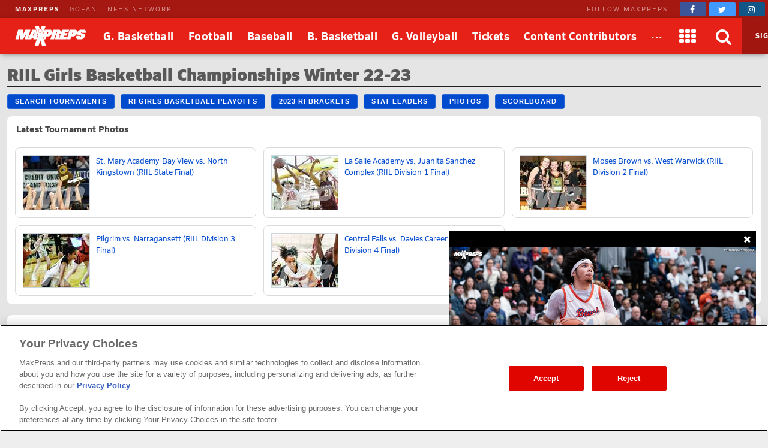

--- FILE ---
content_type: text/html; charset=utf-8
request_url: https://www.maxpreps.com/tournament/q8IWFW8vEe2A0wqb9tl3hA/kf7EaG8zEe2A0wqb9tl3hA/girls-basketball-22-23/riil-girls-basketball-championships-winter-22-23-division-4-championship.htm
body_size: 41214
content:
<!DOCTYPE html>



<html lang="en"  >
    <head>
<meta charset="UTF-8" />
<link rel="canonical" href="https://www.maxpreps.com/tournament/q8IWFW8vEe2A0wqb9tl3hA/kf7EaG8zEe2A0wqb9tl3hA/girls-basketball-22-23/riil-girls-basketball-championships-winter-22-23-division-4-championship.htm" />
<link rel="alternate" media="only screen and (max-width: 640px)" href="/m/tournament/view.aspx?bracketid=68c4fe91-336f-ed11-80d3-0a9bf6d97784&amp;ssid=84c99c44-70c7-4c4b-954a-b01221e57897&amp;tournamentid=1516c2ab-2f6f-ed11-80d3-0a9bf6d97784" />
<meta content="[base64]" name="encoded-url" /><title>
	RIIL Girls Basketball Championships Winter 22-23 (Division 4 Championship)
</title>

<meta name="description" content="View the RIIL Girls Basketball Championships Winter 22-23 (Division 4 Championship) Bracket" />
<link rel="icon" sizes="180x180" href="//asset.maxpreps.io/includes/images/icons/xman-white-background-180x180.png" />
<!-- CBSI Tracking = {
  "SiteId": 189,
  "BrandId": 64,
  "Ontology": {
    "FullName": "PLAYOFFS:BRACKET:",
    "FullValue": "100078:100082:"
  },
  "PageType": 6957
} -->
<script>!function(){if("function"==typeof Object.assign)return!1;Object.assign=function(t,e){"use strict";if(null==t)throw new TypeError("Cannot convert undefined or null to object");for(var n=Object(t),o=1;o<arguments.length;o++){var r=arguments[o];if(null!=r)for(var i in r)Object.prototype.hasOwnProperty.call(r,i)&&(n[i]=r[i])}return n}}(),void 0===Array.prototype.find&&Object.defineProperty(Array.prototype,"find",{value:function(t){if(null==this)throw new TypeError('"this" is null or not defined');var e=Object(this),n=e.length>>>0;if("function"!=typeof t)throw new TypeError("predicate must be a function");for(var o=arguments[1],r=0;r<n;){var i=e[r];if(t.call(o,i,r,e))return i;r++}},configurable:!0,writable:!0}),function(){if("function"==typeof window.CustomEvent)return!1;function t(t,e){e=e||{bubbles:!1,cancelable:!1,detail:void 0};var n=document.createEvent("CustomEvent");return n.initCustomEvent(t,e.bubbles,e.cancelable,e.detail),n}t.prototype=window.Event.prototype,window.CustomEvent=t}(),function(t,e){"use strict";if("IntersectionObserver"in t&&"IntersectionObserverEntry"in t&&"intersectionRatio"in t.IntersectionObserverEntry.prototype)"isIntersecting"in t.IntersectionObserverEntry.prototype||Object.defineProperty(t.IntersectionObserverEntry.prototype,"isIntersecting",{get:function(){return this.intersectionRatio>0}});else{var n=[];r.prototype.THROTTLE_TIMEOUT=100,r.prototype.POLL_INTERVAL=null,r.prototype.USE_MUTATION_OBSERVER=!0,r.prototype.observe=function(t){if(!this._observationTargets.some(function(e){return e.element==t})){if(!t||1!=t.nodeType)throw new Error("target must be an Element");this._registerInstance(),this._observationTargets.push({element:t,entry:null}),this._monitorIntersections(),this._checkForIntersections()}},r.prototype.unobserve=function(t){this._observationTargets=this._observationTargets.filter(function(e){return e.element!=t}),this._observationTargets.length||(this._unmonitorIntersections(),this._unregisterInstance())},r.prototype.disconnect=function(){this._observationTargets=[],this._unmonitorIntersections(),this._unregisterInstance()},r.prototype.takeRecords=function(){var t=this._queuedEntries.slice();return this._queuedEntries=[],t},r.prototype._initThresholds=function(t){var e=t||[0];return Array.isArray(e)||(e=[e]),e.sort().filter(function(t,e,n){if("number"!=typeof t||isNaN(t)||t<0||t>1)throw new Error("threshold must be a number between 0 and 1 inclusively");return t!==n[e-1]})},r.prototype._parseRootMargin=function(t){var e=(t||"0px").split(/\s+/).map(function(t){var e=/^(-?\d*\.?\d+)(px|%)$/.exec(t);if(!e)throw new Error("rootMargin must be specified in pixels or percent");return{value:parseFloat(e[1]),unit:e[2]}});return e[1]=e[1]||e[0],e[2]=e[2]||e[0],e[3]=e[3]||e[1],e},r.prototype._monitorIntersections=function(){this._monitoringIntersections||(this._monitoringIntersections=!0,this.POLL_INTERVAL?this._monitoringInterval=setInterval(this._checkForIntersections,this.POLL_INTERVAL):(i(t,"resize",this._checkForIntersections,!0),i(e,"scroll",this._checkForIntersections,!0),this.USE_MUTATION_OBSERVER&&"MutationObserver"in t&&(this._domObserver=new MutationObserver(this._checkForIntersections),this._domObserver.observe(e,{attributes:!0,childList:!0,characterData:!0,subtree:!0}))))},r.prototype._unmonitorIntersections=function(){this._monitoringIntersections&&(this._monitoringIntersections=!1,clearInterval(this._monitoringInterval),this._monitoringInterval=null,s(t,"resize",this._checkForIntersections,!0),s(e,"scroll",this._checkForIntersections,!0),this._domObserver&&(this._domObserver.disconnect(),this._domObserver=null))},r.prototype._checkForIntersections=function(){var e=this._rootIsInDom(),n=e?this._getRootRect():{top:0,bottom:0,left:0,right:0,width:0,height:0};this._observationTargets.forEach(function(r){var i=r.element,s=c(i),a=this._rootContainsTarget(i),u=r.entry,h=e&&a&&this._computeTargetAndRootIntersection(i,n),l=r.entry=new o({time:t.performance&&performance.now&&performance.now(),target:i,boundingClientRect:s,rootBounds:n,intersectionRect:h});u?e&&a?this._hasCrossedThreshold(u,l)&&this._queuedEntries.push(l):u&&u.isIntersecting&&this._queuedEntries.push(l):this._queuedEntries.push(l)},this),this._queuedEntries.length&&this._callback(this.takeRecords(),this)},r.prototype._computeTargetAndRootIntersection=function(n,o){if("none"!=t.getComputedStyle(n).display){for(var r,i,s,a,h,l,p,d,f=c(n),g=u(n),v=!1;!v;){var m=null,b=1==g.nodeType?t.getComputedStyle(g):{};if("none"==b.display)return;if(g==this.root||g==e?(v=!0,m=o):g!=e.body&&g!=e.documentElement&&"visible"!=b.overflow&&(m=c(g)),m&&(r=m,i=f,s=void 0,a=void 0,h=void 0,l=void 0,p=void 0,d=void 0,s=Math.max(r.top,i.top),a=Math.min(r.bottom,i.bottom),h=Math.max(r.left,i.left),l=Math.min(r.right,i.right),d=a-s,!(f=(p=l-h)>=0&&d>=0&&{top:s,bottom:a,left:h,right:l,width:p,height:d})))break;g=u(g)}return f}},r.prototype._getRootRect=function(){var t;if(this.root)t=c(this.root);else{var n=e.documentElement,o=e.body;t={top:0,left:0,right:n.clientWidth||o.clientWidth,width:n.clientWidth||o.clientWidth,bottom:n.clientHeight||o.clientHeight,height:n.clientHeight||o.clientHeight}}return this._expandRectByRootMargin(t)},r.prototype._expandRectByRootMargin=function(t){var e=this._rootMarginValues.map(function(e,n){return"px"==e.unit?e.value:e.value*(n%2?t.width:t.height)/100}),n={top:t.top-e[0],right:t.right+e[1],bottom:t.bottom+e[2],left:t.left-e[3]};return n.width=n.right-n.left,n.height=n.bottom-n.top,n},r.prototype._hasCrossedThreshold=function(t,e){var n=t&&t.isIntersecting?t.intersectionRatio||0:-1,o=e.isIntersecting?e.intersectionRatio||0:-1;if(n!==o)for(var r=0;r<this.thresholds.length;r++){var i=this.thresholds[r];if(i==n||i==o||i<n!=i<o)return!0}},r.prototype._rootIsInDom=function(){return!this.root||a(e,this.root)},r.prototype._rootContainsTarget=function(t){return a(this.root||e,t)},r.prototype._registerInstance=function(){n.indexOf(this)<0&&n.push(this)},r.prototype._unregisterInstance=function(){var t=n.indexOf(this);-1!=t&&n.splice(t,1)},t.IntersectionObserver=r,t.IntersectionObserverEntry=o}function o(t){this.time=t.time,this.target=t.target,this.rootBounds=t.rootBounds,this.boundingClientRect=t.boundingClientRect,this.intersectionRect=t.intersectionRect||{top:0,bottom:0,left:0,right:0,width:0,height:0},this.isIntersecting=!!t.intersectionRect;var e=this.boundingClientRect,n=e.width*e.height,o=this.intersectionRect,r=o.width*o.height;this.intersectionRatio=n?Number((r/n).toFixed(4)):this.isIntersecting?1:0}function r(t,e){var n,o,r,i=e||{};if("function"!=typeof t)throw new Error("callback must be a function");if(i.root&&1!=i.root.nodeType)throw new Error("root must be an Element");this._checkForIntersections=(n=this._checkForIntersections.bind(this),o=this.THROTTLE_TIMEOUT,r=null,function(){r||(r=setTimeout(function(){n(),r=null},o))}),this._callback=t,this._observationTargets=[],this._queuedEntries=[],this._rootMarginValues=this._parseRootMargin(i.rootMargin),this.thresholds=this._initThresholds(i.threshold),this.root=i.root||null,this.rootMargin=this._rootMarginValues.map(function(t){return t.value+t.unit}).join(" ")}function i(t,e,n,o){"function"==typeof t.addEventListener?t.addEventListener(e,n,o||!1):"function"==typeof t.attachEvent&&t.attachEvent("on"+e,n)}function s(t,e,n,o){"function"==typeof t.removeEventListener?t.removeEventListener(e,n,o||!1):"function"==typeof t.detatchEvent&&t.detatchEvent("on"+e,n)}function c(t){var e;try{e=t.getBoundingClientRect()}catch(t){}return e?(e.width&&e.height||(e={top:e.top,right:e.right,bottom:e.bottom,left:e.left,width:e.right-e.left,height:e.bottom-e.top}),e):{top:0,bottom:0,left:0,right:0,width:0,height:0}}function a(t,e){for(var n=e;n;){if(n==t)return!0;n=u(n)}return!1}function u(t){var e=t.parentNode;return e&&11==e.nodeType&&e.host?e.host:e&&e.assignedSlot?e.assignedSlot.parentNode:e}}(window,document);var Guid=Guid||function(){var t=function(){var t=(new Date).getTime();return"xxxxxxxx-xxxx-4xxx-yxxx-xxxxxxxxxxxx".replace(/[xy]/g,function(e){var n=(t+16*Math.random())%16|0;return t=Math.floor(t/16),("x"===e?n:7&n|8).toString(16)})};return{empty:"00000000-0000-0000-0000-000000000000",pageGuid:t(),newGuid:t}}();!function(){function t(t){if(!t)return{};0==t.indexOf("?")&&(t=t.substring(1));for(var e=/\\+/g,n=/\\+/g,o=/([^&=]+)=?([^&]*)/g,r=function(t){return decodeURIComponent(t.replace(n," "))},i={};e=o.exec(t);)i[r(e[1]).toLowerCase()]=r(e[2]);return i}window.objectToQueryString=function(t){return t?Object.keys(t).reduce(function(e,n){return e.push(n+"="+encodeURIComponent(t[n])),e},[]).join("&"):""},window.queryStringToObject=t,window.queryStringParams=t(window.location.search)}(),function(t){if("function"==typeof define&&define.amd)define(t);else if("object"==typeof exports)module.exports=t();else window.Cookies=t()}(function(){function t(){for(var t=0,e={};t<arguments.length;t++){var n=arguments[t];for(var o in n)e[o]=n[o]}return e}return function(e){function n(e,o,r){var i;if(arguments.length>1){if("number"==typeof(r=t({},n.defaults,r)).expires){var s=new Date;s.setMilliseconds(s.getMilliseconds()+864e5*r.expires),r.expires=s}try{i=JSON.stringify(o),/^[\{\[]/.test(i)&&(o=i)}catch(t){}return o=encodeURIComponent(String(o)),e=(e=(e=encodeURIComponent(String(e))).replace(/%(23|24|26|2B|5E|60|7C)/gi,decodeURIComponent)).replace(/[\(\)]/g,escape),document.cookie=[e,"=",o,r.expires&&"; expires="+r.expires.toUTCString(),r.path&&"; path="+r.path,r.domain&&"; domain="+r.domain,r.secure&&"; secure",r.sameSite&&"; sameSite="+r.sameSite].join("")}e||(i={});for(var c=document.cookie?document.cookie.split("; "):[],a=/(%[0-9A-Z]{2})+/gi,u=0;u<c.length;u++){var h=c[u].split("="),l=h[0].replace(a,decodeURIComponent),p=h.slice(1).join("=");if('"'===p.charAt(0)&&(p=p.slice(1,-1)),p=decodeURIComponent(p),e===l){i=p;break}e||(i[l]=p)}return i}return n.get=n.set=n,n.getParamValue=function(t,e){return queryStringToObject(n(t))[e]},n.setParamAndValue=function(t,e,o,r){var i=queryStringToObject(n(t));i[e]=o;var s=[];for(var c in i)i.hasOwnProperty(c)&&s.push(c+"="+i[c]);n(t,s.join("&"),r)},n.defaults={domain:-1!=window.location.host.indexOf("localhost")?"localhost":".maxpreps.com",path:"/",secure:!0,sameSite:"Lax"},n.remove=function(e,o){n(e,"",t(o,{expires:-1}))},n}()}),function(){var t="data-lazy-image",e=null;function n(){for(var n=document.querySelectorAll("["+t+"]"),o=0;o<n.length;o++)e.observe(n[o])}window.addEventListener("DOMContentLoaded",function(){e=new IntersectionObserver(function(n,o){0!==n.length&&n.forEach(function(n){if(n.isIntersecting){var o=n.target,r=o.getAttribute(t);r&&("IMG"===o.nodeName?o.src=r:o.style.backgroundImage='url("'+r+'")',o.removeAttribute(t),e.unobserve(o))}})},{rootMargin:"200px 0px 400px 0px",threshold:[0]}),window.MaxPreps=window.MaxPreps||{},MaxPreps.UI=MaxPreps.UI||{},MaxPreps.UI.findLazyLoadImagesToObserve=n,n()})}();</script>
<script src="https://cdn.cookielaw.org/scripttemplates/otSDKStub.js" charset="UTF-8" data-domain-script="01956d73-f442-7d13-a7b6-5ba040fec4ac"></script>
<script src="https://cdn.cookielaw.org/scripttemplates/gpp.stub.js" charset="UTF-8"></script>
<script>var mpPrivacy=function(){let n=null,t=/C0002/,e=/C0003/,l=/C0004/,r=/C0005/,u=()=>4500,a=(...n)=>{console.log("MP Privacy",...n)};function c(){let n=Cookies.get("OptanonConsent")||null;return a("consentCookie",n),n}let o=!1,i=RegExp("([^?=&]+)(=([^&]*))?","g"),f="groups";function $(){let n=c();if(null!=n){n=decodeURIComponent(n);let t={};return n.replace(i,(n,e,l,r)=>{t[e]=r}),t}return null}function p(){let n=$();if(null==n)return null;let t=n[f];if(null==t)return null;let e=[];return t.split(",").forEach(n=>{let t=n.split(":");t[1]&&"1"==t[1]&&e.push(t[0])}),e.join(",")}let g=()=>!1,h=!1;function s(){a("awaitOneTrustSettings");let n=u();return new Promise((t,e)=>{let l=0,r=setInterval(()=>{window.OptanonActiveGroups||(l+=_),null!=window.OptanonActiveGroups&&void 0!=window.OptanonActiveGroups&&null!=window.Optanon&&void 0!=window.Optanon&&(window.domainData=window.Optanon.GetDomainData(),t(!0),clearInterval(r)),l>=n&&(e("Failed to load OneTrust domain data"),clearInterval(r))},_)})}let _=10;function m(n,t,e=null){let l=null!=e,r=g();if(r){if(l)try{e(r[t])}catch(u){}return new Promise(n=>n(r[t]))}return new Promise(h?n=>n(p()):(n,t)=>{let e=0,l=setInterval(()=>{(!c()||c()&&!$()[f])&&(e+=_),c()&&$()[f]&&(h=!0,n(p()),clearInterval(l))},_)}).then(t=>{if(null!=t.match(n)){if(l)try{e(!0)}catch(r){}return!0}if(l)try{e(!1)}catch(u){}return!1}).catch(()=>(l&&e(!0),!0))}function d(n=null){return m(l,"marketing",n)}function y(n=null){return m(t,"performance",n)}function O(n=null){return m(e,"functional",n)}function C(n=null){return m(r,"social",n)}let v=null,w=(n,t=!1)=>{let e=null!=n;return t||null==v?d().then(function(t){return t?(v=0,e&&n(0)):v=1,e&&n(v),v}).catch(function(){return v=1,e&&n(1),1}):(e&&n(v),new Promise(n=>n(v)))};function P(t){t(n)}let G={performance:2,functional:3,targeting:4,social:5},T=n=>n?"1":"0",k=(n,t,e,l)=>`1:1,${G.performance}:${T(n)},${G.functional}:${T(t)},${G.targeting}:${T(e)},${G.social}:${T(l)}`,b=(n,t,e,l)=>{a("dpb",`perf=${n}, func=${t}, mark=${e}, soc=${l}`);let r=k(n,t,e,l);a("dpb",r),window.utag_data.OptanonConsent=r,window.om.fireTags("CMP")};return n={ready:function t(e){if(!o)return s().then(()=>{o=!0,e(n)}).catch(()=>{o=!0,e(n)});e(n)},q:{push:P},getTenantState:function n(t=null){let e=null!=t;return Promise.all([d(),y(),O(),C()]).then(n=>{if(e)try{t(...n)}catch(l){}return n}).catch(()=>(e&&t(!0,!0,!0,!0),[!0,!0,!0,!0]))},globalPrivacyPlatform:{s:function n(t,e,l=null,r=null){let u=null!=r,a=null;return s().then(()=>{try{a=window.__gpp(t,e,l)}catch(n){}if(u)try{r(a)}catch(c){}return new Promise(n=>n(a))}).catch(()=>{if(u)try{r(a)}catch(n){}return new Promise(n=>n(a))})},g:function n(t=null){return s().then(()=>{let n=window.__gpp?function n(){let t=Cookies.get("OTGPPConsent");return a("gppCookie",t),t}():null;return t&&t(n),new Promise(t=>t(n))}).catch(()=>(t&&t(null),new Promise(n=>n(null))))}},getFlag:w,categories:{targetingAllowed:d,socialAllowed:C,functionalAllowed:O,performanceAllowed:y},setTealiumConsent:b}}();</script><link href="https://01.cdn.mediatradecraft.com/maxpreps/main/main.css" rel="stylesheet" media="print" onload="this.media = &#39;all&#39;" />

<meta name="targeting" content="{&quot;env&quot;:&quot;prod&quot;,&quot;pagetype&quot;:&quot;tournament&quot;,&quot;hierarchy&quot;:&quot;playoffs/bracket&quot;,&quot;tracking&quot;:&quot;playoffs/bracket&quot;,&quot;section&quot;:&quot;playoffs&quot;,&quot;gnd&quot;:&quot;girls&quot;,&quot;activity&quot;:&quot;basketball&quot;,&quot;state&quot;:&quot;ri&quot;,&quot;mpschoolid&quot;:&quot;00000000-0000-0000-0000-000000000000&quot;,&quot;cid&quot;:&quot;1516c2ab-2f6f-ed11-80d3-0a9bf6d97784&quot;}" />

<script src="https://c.amazon-adsystem.com/aax2/apstag.js" async="async"></script>

<script src="https://securepubads.g.doubleclick.net/tag/js/gpt.js" async="async"></script>

<script src="https://01.cdn.mediatradecraft.com/maxpreps/main/main.js?template=wf_tournament" async="async"></script>

<style>@charset "utf-8";
@font-face{font-family:Siro;src:url("//asset.maxpreps.io/includes/font/siro_regular_macroman/siro-regular-webfont.woff2") format("woff2"),url("//asset.maxpreps.io/includes/font/siro_regular_macroman/siro-regular-webfont.woff") format("woff");font-weight:400;font-style:normal;font-display:swap}
@font-face{font-family:Siro;src:url('//asset.maxpreps.io/includes/font/siro_italic_macroman/siro-italic-webfont.woff2') format('woff2'),url('//asset.maxpreps.io/includes/font/siro_italic_macroman/siro-italic-webfont.woff') format('woff');font-weight:400;font-style:italic;font-display:swap}
@font-face{font-family:Siro;src:url("//asset.maxpreps.io/includes/font/siro_bold_macroman/siro-bold-webfont.woff2") format("woff2"),url("//asset.maxpreps.io/includes/font/siro_bold_macroman/siro-bold-webfont.woff") format("woff");font-weight:700;font-style:normal;font-display:swap}
@font-face{font-family:Siro;src:url('//asset.maxpreps.io/includes/font/siro_heavy_macroman/siro-heavy-webfont.woff2') format('woff2'),url('//asset.maxpreps.io/includes/font/siro_heavy_macroman/siro-heavy-webfont.woff') format('woff');font-weight:900;font-style:normal;font-display:swap}
</style>
<style>body,iframe,blockquote,pre,form,ul,ol,p,input{margin:0}.cf:after{clear:both;display:table;content:""}abbr,acronym{text-decoration:none}.ad-container table{width:auto;border-collapse:separate;table-layout:auto;margin:0 auto}.ad-container td{white-space:normal;overflow:visible;padding:1px;box-sizing:content-box}.ad-container:not(.tbl-feed-container){display:flex}.ad-container > div > table,.ad-container > div > div,.ad-container > iframe,.ad-container > table,.ad-container > div{margin:0 auto;display:block}.leader-plus-top{position:relative;width:980px;margin:0 auto;text-align:center;padding-top:10px;min-height:66px}.ad-words{margin:2em 0 0}@media print{.ad-container{display:none}}.content-partner{margin:80px 0 0;clear:both}.content-partner:first-child{margin:0}body > iframe{display:none}.google-ad-words{margin:1em 0}table{width:100%;border-collapse:collapse;border-spacing:0;background:#fff;table-layout:fixed;border:solid 1px #e0e0e0}td,th,caption{vertical-align:middle;padding:6px 4px;-moz-box-sizing:border-box;box-sizing:border-box}td,th{white-space:nowrap;font-weight:400;overflow:hidden;text-align:left;text-overflow:ellipsis}thead > tr{background:#777}thead th,thead td{color:#fff;border-color:#e0e0e0}thead a,thead a:link,thead a:visited{color:#fff}thead a:hover{color:#ccc}table thead .sorted:after{font-family:"FontAwesome";content:"\f0d7";width:7px;margin:0 0 0 5px;pointer-events:none;color:#ccc;position:absolute}table thead .asc:after{content:"\f0d8"}th:first-child,td:first-child{border-left:1px solid #e0e0e0}th:last-child,td:last-child{border-right:1px solid #e0e0e0}tbody th,tbody td{border-bottom:1px solid #E8E8E8}tr:first-child > td,tr:first-child > th{border-top:1px solid #e0e0e0}tr:last-child > td,tr:last-child > th{border-bottom:1px solid #e0e0e0}tr.alternate{background:#f8f8f8}tfoot > tr{background:#f8f8f8}tr.highlighted,tbody > tr:hover{background:#e0e0e0;-webkit-transition:background-color .3s ease-out,border-bottom-color .3s ease-out;transition:background-color .3s ease-out,border-bottom-color .3s ease-out}.dw[data-cl="1"],.dw[data-cl="2"]{width:38px}.dw[data-cl="3"]{width:43px}.dw[data-cl="4"]{width:50px}.dw[data-cl="5"]{width:55px}.dw[data-cl="6"]{width:60px}.dw[data-cl="7"]{width:65px}.dw[data-cl="8"]{width:70px}.dw[data-cl="9"]{width:75px}.dw[data-cl="10"]{width:80px}.dw[data-cl="11"]{width:85px}.dw[data-cl="12"]{width:90px}ul{list-style:none;padding:0}ol{list-style-type:decimal}address{text-decoration:none}abbr,accronym,object{outline:0;border:0}accronym{letter-spacing:.1em}fieldset{display:block;border:1px solid #ddd;padding:1em 8px;margin:1em 0}input[type=text],input[type=password],input.text,input.title,textarea,select{font-family:Verdana,Helvetica,Arial,Sans-Serif;background-color:#fff;border:1px solid #bbb}optgroup{font-family:Verdana,Helvetica,Arial,Sans-Serif}input[type=text]:focus,input[type=password]:focus,input.text:focus,input.title:focus,textarea:focus,select:focus{border-color:#777}input.text,input.title{width:300px;padding:.5em}textarea{width:390px;height:250px;padding:.5em;-moz-box-sizing:border-box;box-sizing:border-box;max-width:100%}input[type=checkbox],input[type=radio],input.checkbox,input.radio{position:relative;top:3px;padding:0}html{font-family:Verdana,Helvetica,Arial,Sans-Serif;font-weight:400;font-variant:normal;color:#333;font-size:75%;line-height:1.5;background:#eee}body{-webkit-font-smoothing:antialiased}p{font-size:1.1em}h1,h2,h3,h4{font-family:Verdana,Helvetica,Arial,Sans-Serif;color:#595959;font-weight:700}h1,h2{color:#595959;border-bottom:3px solid #3778b4}h1{font-size:2em;margin:0 0 1em}h2{font-size:1.66em;margin:2em 0 .5em;padding:0 0 .5em;border-width:1px}.field h1,.field h2{color:#595959;border-color:#3f9508}.court h1,.court h2{color:#595959;border-color:#cf7a30}h3{font-size:1.33em;margin:.5em 0}h4{font-size:1.25em;margin:.5em 0}label{font-weight:700}a{text-decoration:none;color:#3778b4;cursor:pointer}a:hover,a:active{color:#00f}a img{border:none}#content{width:980px;margin:10px auto 0;position:relative}.content-center{margin:0 auto;padding:1rem;margin:0 auto 1rem;background:#fff;border-radius:4px;width:980px;box-sizing:border-box}#breadcrumb{margin:0 0 12px;background:#f8f8f8;padding:.5em;border-radius:4px}#breadcrumb li{margin:0 7px 0 0;display:inline}#breadcrumb li.last{color:gray}#breadcrumb li:after{content:" / ";color:#ccc;display:inline-block;padding-left:7px}#breadcrumb li.last:after{content:"";padding-left:0}.navigation-column dt,.navigation-column dd,.navigation-column a,.navigation-column span{display:block}.navigation-column dt,.navigation-column a,.navigation-column span{padding:.5em}.navigation-column a,.navigation-column span{overflow:hidden}.navigation-column span{cursor:default}.navigation-column dd{border:solid 1px #e8e8e8;border-style:none none solid;background:#f5f5f5;color:#3778B4;-webkit-transition:background-color .3s ease-out,border-bottom-color .3s ease-out;transition:background-color .3s ease-out,border-bottom-color .3s ease-out}.navigation-column dd:hover{background:#f0f0f0}.navigation-column .selected{font-weight:700}.navigation-column dl{margin:0 0 1em}.navigation-column dt{background:#f5f5f5;border-top:solid 5px #3778B4;border-bottom:solid 1px #e8e8e8;color:#595959;font-size:1em;font-weight:700;margin:2em 0 1px;border-radius:4px 4px 0 0}.field .navigation-column dt{border-top:solid 5px #3f9508}.court .navigation-column dt{border-top:solid 5px #CF7A30}.navigation-column dt:first-child{margin-top:0}.navigation-column dd{margin:0 0 1px}blockquote{padding:1em;box-shadow:0 1px 3px -1px #00000026;border:1px solid #d0d0d0;border-left:8px solid #d0d0d0;margin:1em 0 1em 30px;color:#777}blockquote > p{margin:1em 0 0}blockquote > p:first-child{margin:0}blockquote::before{content:'\201C';display:block;line-height:1;color:#999;font-size:48px;font-style:italic;font-family:Georgia,"Times New Roman",serif;height:0;margin-left:-1em}blockquote footer{color:#777}blockquote cite{font-style:italic}#layout_1{padding:0 312px 0 152px;min-width:312px}#layout_1 > .content-column,#layout_1 > .related-column,#layout_1 > .navigation-column{float:left;position:relative;min-height:2em}#layout_1 > .content-column{width:100%}#layout_1 > .navigation-column{width:140px;margin-left:-100%;right:152px;padding:0 12px 0 0}#layout_1 > .related-column{width:300px;margin-right:-100%;padding:0 0 0 12px}#layout_2{padding:0 0 0 152px;min-width:312px}#layout_2 > .content-column,#layout_2 > .navigation-column{float:left;position:relative;min-height:2em}#layout_2 > .content-column{width:100%}#layout_2 > .navigation-column{width:140px;margin-left:-100%;right:152px;padding:0 12px 0 0}#layout_3{padding:0 312px 0 0;min-width:312px}#layout_3 > .content-column,#layout_3 > .related-column{float:left;position:relative;min-height:2em}#layout_3 > .content-column{width:100%}#layout_3 > .related-column{width:300px;margin-right:-100%;padding:0 0 0 12px}#layout_4{padding:0 0 0 152px;min-width:312px}#layout_4 .content-column,#layout_4 .navigation-column,#layout_4 .related-column{float:left;position:relative;min-height:2em}#layout_4 .content-column{width:100%}#layout_4 .navigation-column{width:140px;margin-left:-100%;right:152px;padding:0 12px 0 0}#layout_4 .columns{padding:0 312px 0 0;min-width:312px}#layout_4 .related-column{width:300px;margin-right:-100%;padding:0 0 0 12px}#layout_5{padding:0 312px 0 0;min-width:312px}#layout_5 .content-column,#layout_5 .navigation-column,#layout_5 .related-column{float:left;position:relative;min-height:2em}#layout_5 .content-column{width:100%}#layout_5 .related-column{width:300px;margin-right:-100%;padding:0 0 0 12px}#layout_5 .columns{padding:0 0 0 152px;min-width:312px}#layout_5 .navigation-column{width:140px;margin-left:-100%;right:152px;padding:0 12px 0 0}[data-template]{display:none}.site-header{font-family:'Siro',Helvetica,Arial,sans-serif;color:#121212;width:100%;min-width:980px;position:fixed;top:0;z-index:5000000}body[data-site-header-state='engaged'] > .site-header{display:block}.site-header[data-layout="minimal"]{padding-top:0;top:0}.site-header .logo > img{display:block}.site-header .hidden{display:none!important}body .site-header ~ form{margin:90px 0 0}.network-bar{width:100%;min-width:963px;font-size:11px;color:#fff;letter-spacing:2px;line-height:30px;background-color:#A51811;box-sizing:border-box;z-index:2001}.network-bar .inner-network-wrapper{display:flex;justify-content:space-between;padding-left:10px}.network-bar .fa{vertical-align:top;margin-top:4px}.network-bar a{color:#fff}.network-bar .network-bar-links{display:flex;margin-left:15px}.network-bar .network-bar-links > li{margin-right:17px}.network-bar a{opacity:.5;transition:all .175s ease}.network-bar .network-bar-links a:hover{text-decoration:none;opacity:.6}.network-bar .network-bar-link-mp a{opacity:.9;font-weight:700}.network-bar .network-bar-link-mp a:hover{opacity:1}.network-bar .social{display:flex;align-items:center}.network-bar .social span{margin:0 20px 0 0;white-space:nowrap;opacity:.5}.network-bar .social > a{width:44px;height:22px;line-height:0;font-size:14px;opacity:1;transition:all .2s ease;padding-top:1px;border-radius:2px;transition:all .095s ease;text-align:center;margin:0 5px 0 0}.network-bar .facebook{background-color:#3b5598}.network-bar .twitter{background-color:#4099ff}.network-bar .instagram{background-color:#125688}.network-bar .social .facebook:hover{background-color:#2d4373}.network-bar .social .twitter:hover{background-color:#2795e9}.network-bar .social .instagram:hover{background-color:#406582}.site-header .brow{z-index:2000;width:100%;min-width:963px;display:flex;flex-flow:row nowrap;align-items:stretch;font-size:18px;color:#fff;line-height:60px;vertical-align:middle;background:#E62117;box-shadow:-1px 2px 10px -2px #00000073}.site-header .header-button,.site-header .header-button > a,.site-header .header-button > a > span{display:block}.site-header .header-button{position:relative}.site-header .header-button-text{white-space:nowrap;text-decoration:none;color:#fff;position:relative;z-index:2;font-weight:700;text-align:center;letter-spacing:.5px;font-size:18px}.site-header .header-button-text > i{vertical-align:middle;margin-top:-2px;font-size:28px}.site-header .header-button-logo{padding:0 16px 0 25px}.site-header .logo img{position:relative;width:119px;height:34px;margin:13px 0}.site-header .menu-items{flex:2 1 auto;display:flex}.site-header .menu-items .header-button-text{padding:0 12px}.site-header .brow .header-button:hover .header-button-text::before,.site-header .brow .header-button.header-button-text:hover .header-button-text::before{content:'';position:absolute;bottom:5px;left:50%;width:0;height:0;border-left:10px solid transparent;border-right:10px solid transparent;border-bottom:10px solid #fff;transform:translate3d(-50%,0px,0px)}.site-header .header-button-logo .header-button-text::before,.site-header .header-button-search::before,.site-header .header-button-membership .sign-in::before,.site-header .header-button.dimmed .header-button-text::before{display:none}.site-header .header-button.dimmed{opacity:.6}.site-header .header-button-apps,.site-header .header-button-video,.site-header .header-button-search,.site-header .header-button-close-search,.site-header .header-button-membership{min-width:60px}.site-header .header-button-video{padding-left:12px;padding-right:12px}.site-header .drop-down-menu{display:none;position:absolute;z-index:1;left:-20px;top:92%;width:auto;background:#fff;border:#E62117;box-shadow:0 23px 73px -12px #0000007d;line-height:1.5;border-radius:12px}.site-header .header-button:hover .drop-down-menu{display:block}.site-header .header-button.dimmed:hover .drop-down-menu{display:none}.site-header .drop-down-menu-alternate-face{right:-5px;left:auto}.site-header .drop-down-menu-loading{color:#000;margin:5em 0;text-align:center}.site-header .header-button:hover .drop-down-menu > div.header-loading{width:30px}.site-header .drop-down-menu-loading ~ div{display:none}.site-header .drop-down-menu-links{width:auto;padding:15px 0;box-sizing:border-box;border-right:solid 1px #12121226;text-align:left;line-height:1}.site-header .drop-down-menu-links > li{position:relative;overflow:hidden}.site-header .drop-down-menu-links a{display:block;font-weight:400;color:#12121299;font-size:14px;line-height:36px;text-align:left;white-space:normal;padding-left:20px;box-sizing:border-box;color:#12121299;white-space:nowrap;padding-right:35px}.site-header .drop-down-menu-links a:hover{color:#fff;background:#E62117}.site-header .drop-down-menu-links a:active{color:#12121299}.site-header .drop-down-menu-header{display:flex;justify-content:space-between;align-items:center;line-height:18px;margin:20px;border-bottom:solid 1px #12121226}.site-header .drow-down-menu-apps .drop-down-menu-header{border-bottom:none;margin:20px 20px 12px}.site-header .drop-down-menu-header > a{flex:0 0 auto;color:#e62117ff;font-size:14px;font-weight:400}.site-header .drop-down-menu-header > a + a{margin:0 0 0 12px}.site-header .drop-down-menu-header > a + a::before{content:"";border-left:solid 1px #12121226;margin:0 12px 0 0;position:relative;display:inline-block;height:33px;top:11px}.site-header .drop-down-menu-header > a:hover{color:#e62117b3}.site-header .drop-down-menu-header > span{flex:1 0 auto;font-size:16px;font-weight:700;color:#121212b3;letter-spacing:1.15px}.site-header .drop-down-menu-header .drop-down-menu-header-icon{flex:0 0 60px;margin-left:-20px;text-align:center}.site-header .drop-down-menu-header .drop-down-menu-header-icon > i{color:#a2a2a2;font-size:24px;vertical-align:middle}.site-header .drop-down-menu-columned-links{display:flex;margin:15px 0}.site-header .drop-down-menu-columned-links .drop-down-menu-links{padding:0;flex:1 1 auto}.site-header .drop-down-menu-columned-links .drop-down-menu-links:last-child{border:none}.site-header .drop-down-menu-panels{display:flex;flex-flow:row wrap;margin:0 20px}.site-header .drop-down-menu-panels .panel-btn{flex:1 1 auto;line-height:52px;border-bottom:4px solid transparent;font-weight:700;text-align:center;font-size:13px;color:#a4a8a8;letter-spacing:1.2px;cursor:pointer}.site-header .drop-down-menu-panels[data-count='2'] .panel-btn{flex-basis:50%}.site-header .drop-down-menu-panels .panel{display:none;order:2;flex:0 0 100%;border-top:solid 1px #12121226;overflow:auto}.site-header .drop-down-menu-panels .panel-footer{line-height:60px}.site-header .drop-down-menu-panels .panel-footer a:not(.btn){color:#E62117;font-size:14px;font-weight:400}.site-header .drop-down-menu-panels .panel-footer .btn{display:block;margin:0 50px;font-weight:700;padding:16px;transition:all .125s ease;background:#E62117}.site-header .drop-down-menu-panels .panel-btn[data-state='active']{color:#E62117;border-bottom-color:#E62117;cursor:default}.site-header .panel-btn[data-state='active'] + .panel{display:block}.site-header .header-button-more-sports .header-button-text{line-height:54px;padding-bottom:6px}.site-header .drop-down-menu-more-sports .gender{font-weight:700;font-size:14px;color:#000;padding-left:20px;line-height:32px}.site-header .drop-down-menu-more-sports .drop-down-menu-header{border-bottom:none}.site-header .drop-down-menu-more-sports .drop-down-menu-links{flex:0 0 144px;min-width:144px}.site-header .feature-list a{display:flex;justify-content:flex-start;align-items:center;padding:16px 0;margin:0 20px;border-bottom:solid 1px #12121226;box-sizing:border-box;font-size:14px;color:#12121299}.site-header .feature-list .thumb{flex:0 0 65px;height:65px;margin-right:16px;background-repeat:no-repeat;background-size:contain;background-position:center;font-size:60px;line-height:1;font-weight:700;text-align:center;border-radius:8px;overflow:hidden}.site-header .feature-list .info{flex:1 1 auto;color:#12121299}.site-header .feature-list .title{font-weight:700;color:#121212;display:block}.site-header .feature-list .tags{flex:0 0 auto;padding-right:10px}.site-header .feature-list .tags > li{padding:0 12px;border:1px solid #d6d6d6;border-radius:14px;color:gray;font-size:10px;line-height:25px;white-space:nowrap;font-weight:700}.site-header .feature-list a:hover .title{color:#E62117}.site-header .drow-down-menu-apps{width:324px;padding-bottom:10px}.site-header .drow-down-menu-apps li:last-child a{border-bottom:0}.site-header .drop-down-menu-video{width:352px}.site-header .drop-down-menu-video .drop-down-menu-header{border:none}.site-header .drop-down-menu-video .mp-video-card{max-width:100%;min-width:100%}.site-header .drop-down-menu-video .mp-vc-thumbnail .details{background:linear-gradient(-180deg,#0000 0%,#000 80%)}.site-header .drop-down-menu-video .mp-vc-thumbnail span[data-hook="video-card-title"]{width:100%;color:#fff;font-size:16px;font-weight:700;text-align:left;line-height:1.2;white-space:normal;overflow:hidden;padding:10px 20px 20px 0}.site-header .drop-down-menu-video .drop-down-menu-links{flex:0 0 50%;min-width:144px}.site-header .header-button-membership{background-color:#0000004d;cursor:pointer}.site-header .header-button-membership .sign-in{font-size:12px;font-weight:700;letter-spacing:1px;color:#fff;min-width:96px;display:block}.flyout{box-shadow:#0000002e 0 12px 12px 0;background-color:#fff;position:fixed;right:0;top:0;z-index:10000000;height:100vh;width:335px;transition:width .1s ease-in 0s;overflow:auto;padding:20px;cursor:auto}.flyout-loading{padding-top:28px;display:flex;flex-direction:column;-webkit-box-align:center;align-items:center;-webkit-box-pack:center;justify-content:center;color:#000}.flyout-overlay{position:fixed;right:0;top:0;z-index:9999999;background:#000;opacity:.3;height:100vh;width:100vw}.flyout-header{display:flex;align-items:flex-start;-webkit-box-pack:justify;justify-content:space-between;position:relative}.flyout-header-gear,.flyout-header-close{position:absolute;top:0;display:inline-flex;-webkit-box-align:center;align-items:center;-webkit-box-pack:center;justify-content:center;box-sizing:border-box;cursor:pointer;border-radius:8px;border:1px solid transparent;text-decoration:none;font-size:14px;line-height:1.8;text-align:center;background:transparent;color:#656667;height:36px;width:36px}.flyout-header-gear:hover,.flyout-header-close:hover{border:1px solid #efefef;background:#efefef;color:#656667}.flyout-header-gear{left:0}.flyout-header-close{right:0}.user-box{padding:28px 0;display:flex;flex-direction:column;-webkit-box-align:center;align-items:center;-webkit-box-pack:center;justify-content:center;border-bottom:1px solid #d9dbde;margin-bottom:16px}.profile-avatar{background-color:#d9dbde;border-radius:50%;display:flex;-webkit-box-align:center;align-items:center;-webkit-box-pack:center;justify-content:center;overflow:hidden;width:80px;height:80px;color:#656667;font-size:14px}.profile-photo{display:flex;-webkit-box-align:center;align-items:center;-webkit-box-pack:center;justify-content:center}.profile-photo img{display:block;border-radius:50%;width:80px;height:80px}.profile-name,.profile-name:hover{text-decoration:none;background-color:transparent;cursor:pointer;display:block;padding:8px 0 2px;font-size:28px;line-height:1.25;font-weight:900;color:#212021}.profile-sign-out,.profile-sign-out:hover{text-decoration:none;background-color:transparent;cursor:pointer;display:block;margin-top:6px;font-size:14px;line-height:1.45;font-weight:400;color:#757678}.role-list,.favorite-list{list-style:none;padding:0;margin:0}.role-list a,.favorite-list a{color:#000;text-decoration:none;background-color:transparent;cursor:pointer;padding:8px 0;margin:0;display:flex;-webkit-box-align:center;align-items:center;-webkit-box-pack:start;justify-content:flex-start}.role-list .role-item-photo-or-initial,.favorite-list .favorite-item-photo-or-initial{display:flex;-webkit-box-align:center;align-items:center;-webkit-box-pack:center;justify-content:center;font-size:11px;line-height:11px}.role-list .role-item-icon{cursor:inherit;width:40px;height:40px}.role-list .role-item-text,.favorite-list .favorite-item-text{padding-left:12px}.role-item-photo-or-initial .role-item-photo,.favorite-item-photo-or-initial .favorite-item-photo{display:block;border-radius:50%;width:40px;height:40px}.role-item-photo-or-initial .role-item-initial,.favorite-item-photo-or-initial .favorite-item-initial{font-weight:700;border-radius:50%;background:red;text-align:center;color:#fff;width:40px;height:40px;line-height:40px;font-size:28px}.role-item-text .role-item-text-header,.favorite-item-text .favorite-item-text-header{color:#000;margin:0 0 4px;font-size:14px;line-height:1.45;font-weight:700}.role-item-text .role-item-text-subheader,.favorite-item-text .favorite-item-text-subheader{color:#a6a9ad;font-size:14px;line-height:1.45;font-weight:400}.add-team-section{padding:16px 0}.add-team-section .following-text{padding-bottom:8px;font-size:11px;line-height:20px;font-weight:700;text-transform:uppercase;color:#757678}.add-team-section a{display:inline-flex;-webkit-box-align:center;align-items:center;-webkit-box-pack:start;justify-content:flex-start;padding:8px 0;width:100%;color:#e10500;text-decoration:none;background-color:transparent;cursor:pointer}.add-team-section .add-team-button{padding:0;outline:none;border:1px solid #e10500;border-radius:50%;height:40px;width:40px;margin-right:12px;background-color:transparent;cursor:pointer;display:flex;-webkit-box-align:center;align-items:center;-webkit-box-pack:center;justify-content:center}.add-team-section .add-team-text{font-size:14px;line-height:1.45;font-weight:700;color:#e10500}.flyout-spacer{height:40px}.site-header .header-button-search,.site-header .header-button-close-search{cursor:pointer}.site-header .header-button-close-search{color:#fff;background:#E62117}.site-header .header-search{position:relative;flex:2 1 auto;align-items:center;background:#fff}.site-header .header-search label[for="search-field"]{display:flex;align-items:center;justify-content:center;position:absolute;top:0;left:0;width:60px;height:60px}.site-header .header-search label[for="search-field"] i{color:#1212124d}.site-header .header-search input[type="text"]{font-family:'Siro',Helvetica,Arial,sans-serif;font-size:16px;font-size:17px;line-height:31px;flex:2 1 auto;height:58px;padding:1px 20px 1px 60px;border:0;outline:none}.site-header .header-search .btn-submit-search{font-family:'Siro',Helvetica,Arial,sans-serif;font-size:12px;color:#12121280;font-weight:700;line-height:32px;text-align:center;background:#fff;height:32px;width:100px;margin-right:20px;border:1px solid #1212124d;border-radius:8px;cursor:pointer;transition:all .093s ease}.site-header .header-search .btn-submit-search:focus{outline:0}.site-header .header-search .btn-submit-search:hover{border:1px solid #E62117;color:#E62117}.site-header .header-search input::-webkit-input-placeholder{color:#999;text-shadow:none;-webkit-text-fill-color:initial}#search-field::-ms-clear{display:none}.site-header .header-search[style*="display: flex;"] ~ .header-button,.site-header .brow:hover .header-button:not(.header-button-logo):not(.header-button-close-search):not(:hover){opacity:.6}.site-header .header-search[style*="display: flex;"] ~ .header-button .drop-down-menu,.site-header .header-search[style*="display: flex;"] ~ .header-button .header-button-text::before{display:none}@media screen and (max-width:1240px){.site-header .brow .header-button-text{font-size:17px}.site-header .menu-items .header-button:nth-child(n+6){display:none}.site-header .menu-items .header-button:nth-child(n+5) .drop-down-menu{left:auto;right:-5px;flex-direction:row-reverse}.site-header .menu-items .header-button:last-child{display:block}.site-header .menu-items .header-button:last-child .drop-down-menu{left:auto;right:-5px}}@media screen and (max-width:1100px){.site-header .header-button-text > .fa{font-size:24px}.site-header .menu-items .header-button:nth-child(n+5){display:none}.site-header .menu-items .header-button:last-child{display:block}}.top-team-links{background:#0003;margin:75px 0 -75px;background:#28384a;text-align:center;font-size:16px;line-height:1.5;font-family:'Siro',Helvetica,Arial,sans-serif}.top-team-links a{color:#fff}.top-team-links > ul{display:grid;grid-template-columns:22.5% 22.5% 22.5% 22.5%;grid-column-gap:3.33%;grid-row-gap:5px;padding:60px}.site-footer{font-family:'Siro',Helvetica,Arial,sans-serif;font-size:16px;line-height:1.5;text-align:center;color:#fff;position:relative;padding:72px 20px 50px;height:calc(100vh - 100px);max-height:540px;min-height:400px;box-sizing:border-box;background:#e10500;margin-top:75px;display:flex;justify-content:space-between;align-items:center;flex-flow:column nowrap}.site-footer a{color:#fff;text-decoration:none}.site-footer a:active{opacity:.6}.site-footer .up{position:absolute;top:-30px;left:50%;transform:translate3d(-50%,0,0);cursor:pointer}.site-footer .up > i{border-radius:100px;background:#e93f2e;width:60px;height:60px;font-size:35px;line-height:54px}.site-footer .mp-logo{display:inline-block}.site-footer .mp-logo > img{width:175px;height:50px;display:block}.site-footer .link-set{display:flex;justify-content:center;flex-wrap:wrap;color:#fff;white-space:nowrap;text-transform:uppercase}.site-footer .link-set-social{font-size:24px}.site-footer .link-set-social > a{min-width:24px;margin:0 16px}.site-footer .link-set-social > a:first-child{margin-left:0}.site-footer .link-set-social > a:last-child{margin-right:0}.site-footer .play-on-logo{display:inline-block;width:150px;height:54px}.site-footer .legalese{font-size:12px}.site-footer .trademark{margin:8px 0 0;opacity:.6}.site-footer .link-set-resources::before,.site-footer .link-set-resources::after{content:'';width:100%;order:1;display:block}.site-footer .link-set-resources .item:nth-child(2n)::before{content:'|';margin:0 5px}.site-footer .link-set-resources .item:nth-child(n + 3){order:1}.site-footer .link-set-resources .item:nth-child(n + 5){order:2}.site-footer .link-set-resources .item.full-row{flex:0 0 100%}.site-footer .link-set-resources .item.full-row::before{content:'';margin:0}@media only screen and (min-width: 360px){.site-footer .link-set-social > a{margin:0 20px}}@media only screen and (min-width: 980px){.site-footer a:hover{opacity:.6}.site-footer .link-set-social{font-size:32px}.site-footer .link-set-resources{font-size:12px;font-weight:600}.site-footer .link-set-resources::before{content:none}.site-footer .link-set-resources .item:nth-child(n){order:initial;flex:initial}.site-footer .link-set-resources .item:nth-child(n)::before{content:'';margin:0}.site-footer .link-set-resources .item:nth-child(n + 2)::before{content:'|';margin:0 8px}}</style>
<style>body,iframe,blockquote,pre,form,ul,ol,p,input{margin:0}.cf:after{clear:both;display:table;content:""}abbr,acronym{text-decoration:none}.ad-container table{width:auto;border-collapse:separate;table-layout:auto;margin:0 auto}.ad-container td{white-space:normal;overflow:visible;padding:1px;box-sizing:content-box}.ad-container:not(.tbl-feed-container){display:flex}.ad-container > div > table,.ad-container > div > div,.ad-container > iframe,.ad-container > table,.ad-container > div{margin:0 auto;display:block}.leader-plus-top{position:relative;width:980px;margin:0 auto;text-align:center;padding-top:10px;min-height:66px}.ad-words{margin:2em 0 0}@media print{.ad-container{display:none}}.content-partner{margin:80px 0 0;clear:both}.content-partner:first-child{margin:0}body > iframe{display:none}.google-ad-words{margin:1em 0}table{width:100%;border-collapse:collapse;border-spacing:0;background:#fff;table-layout:fixed;border:solid 1px #e0e0e0}td,th,caption{vertical-align:middle;padding:6px 4px;-moz-box-sizing:border-box;box-sizing:border-box}td,th{white-space:nowrap;font-weight:400;overflow:hidden;text-align:left;text-overflow:ellipsis}thead > tr{background:#777}thead th,thead td{color:#fff;border-color:#e0e0e0}thead a,thead a:link,thead a:visited{color:#fff}thead a:hover{color:#ccc}table thead .sorted:after{font-family:"FontAwesome";content:"\f0d7";width:7px;margin:0 0 0 5px;pointer-events:none;color:#ccc;position:absolute}table thead .asc:after{content:"\f0d8"}th:first-child,td:first-child{border-left:1px solid #e0e0e0}th:last-child,td:last-child{border-right:1px solid #e0e0e0}tbody th,tbody td{border-bottom:1px solid #E8E8E8}tr:first-child > td,tr:first-child > th{border-top:1px solid #e0e0e0}tr:last-child > td,tr:last-child > th{border-bottom:1px solid #e0e0e0}tr.alternate{background:#f8f8f8}tfoot > tr{background:#f8f8f8}tr.highlighted,tbody > tr:hover{background:#e0e0e0;-webkit-transition:background-color .3s ease-out,border-bottom-color .3s ease-out;transition:background-color .3s ease-out,border-bottom-color .3s ease-out}.dw[data-cl="1"],.dw[data-cl="2"]{width:38px}.dw[data-cl="3"]{width:43px}.dw[data-cl="4"]{width:50px}.dw[data-cl="5"]{width:55px}.dw[data-cl="6"]{width:60px}.dw[data-cl="7"]{width:65px}.dw[data-cl="8"]{width:70px}.dw[data-cl="9"]{width:75px}.dw[data-cl="10"]{width:80px}.dw[data-cl="11"]{width:85px}.dw[data-cl="12"]{width:90px}ul{list-style:none;padding:0}ol{list-style-type:decimal}address{text-decoration:none}abbr,accronym,object{outline:0;border:0}accronym{letter-spacing:.1em}fieldset{display:block;border:1px solid #ddd;padding:1em 8px;margin:1em 0}input[type=text],input[type=password],input.text,input.title,textarea,select{font-family:Verdana,Helvetica,Arial,Sans-Serif;background-color:#fff;border:1px solid #bbb}optgroup{font-family:Verdana,Helvetica,Arial,Sans-Serif}input[type=text]:focus,input[type=password]:focus,input.text:focus,input.title:focus,textarea:focus,select:focus{border-color:#777}input.text,input.title{width:300px;padding:.5em}textarea{width:390px;height:250px;padding:.5em;-moz-box-sizing:border-box;box-sizing:border-box;max-width:100%}input[type=checkbox],input[type=radio],input.checkbox,input.radio{position:relative;top:3px;padding:0}html{font-family:Verdana,Helvetica,Arial,Sans-Serif;font-weight:400;font-variant:normal;color:#333;font-size:75%;line-height:1.5;background:#eee}body{-webkit-font-smoothing:antialiased}p{font-size:1.1em}h1,h2,h3,h4{font-family:Verdana,Helvetica,Arial,Sans-Serif;color:#595959;font-weight:700}h1,h2{color:#595959;border-bottom:3px solid #3778b4}h1{font-size:2em;margin:0 0 1em}h2{font-size:1.66em;margin:2em 0 .5em;padding:0 0 .5em;border-width:1px}.field h1,.field h2{color:#595959;border-color:#3f9508}.court h1,.court h2{color:#595959;border-color:#cf7a30}h3{font-size:1.33em;margin:.5em 0}h4{font-size:1.25em;margin:.5em 0}label{font-weight:700}a{text-decoration:none;color:#3778b4;cursor:pointer}a:hover,a:active{color:#00f}a img{border:none}#content{width:980px;margin:10px auto 0;position:relative}.content-center{margin:0 auto;padding:1rem;margin:0 auto 1rem;background:#fff;border-radius:4px;width:980px;box-sizing:border-box}#breadcrumb{margin:0 0 12px;background:#f8f8f8;padding:.5em;border-radius:4px}#breadcrumb li{margin:0 7px 0 0;display:inline}#breadcrumb li.last{color:gray}#breadcrumb li:after{content:" / ";color:#ccc;display:inline-block;padding-left:7px}#breadcrumb li.last:after{content:"";padding-left:0}.navigation-column dt,.navigation-column dd,.navigation-column a,.navigation-column span{display:block}.navigation-column dt,.navigation-column a,.navigation-column span{padding:.5em}.navigation-column a,.navigation-column span{overflow:hidden}.navigation-column span{cursor:default}.navigation-column dd{border:solid 1px #e8e8e8;border-style:none none solid;background:#f5f5f5;color:#3778B4;-webkit-transition:background-color .3s ease-out,border-bottom-color .3s ease-out;transition:background-color .3s ease-out,border-bottom-color .3s ease-out}.navigation-column dd:hover{background:#f0f0f0}.navigation-column .selected{font-weight:700}.navigation-column dl{margin:0 0 1em}.navigation-column dt{background:#f5f5f5;border-top:solid 5px #3778B4;border-bottom:solid 1px #e8e8e8;color:#595959;font-size:1em;font-weight:700;margin:2em 0 1px;border-radius:4px 4px 0 0}.field .navigation-column dt{border-top:solid 5px #3f9508}.court .navigation-column dt{border-top:solid 5px #CF7A30}.navigation-column dt:first-child{margin-top:0}.navigation-column dd{margin:0 0 1px}blockquote{padding:1em;box-shadow:0 1px 3px -1px #00000026;border:1px solid #d0d0d0;border-left:8px solid #d0d0d0;margin:1em 0 1em 30px;color:#777}blockquote > p{margin:1em 0 0}blockquote > p:first-child{margin:0}blockquote::before{content:'\201C';display:block;line-height:1;color:#999;font-size:48px;font-style:italic;font-family:Georgia,"Times New Roman",serif;height:0;margin-left:-1em}blockquote footer{color:#777}blockquote cite{font-style:italic}#layout_1{padding:0 312px 0 152px;min-width:312px}#layout_1 > .content-column,#layout_1 > .related-column,#layout_1 > .navigation-column{float:left;position:relative;min-height:2em}#layout_1 > .content-column{width:100%}#layout_1 > .navigation-column{width:140px;margin-left:-100%;right:152px;padding:0 12px 0 0}#layout_1 > .related-column{width:300px;margin-right:-100%;padding:0 0 0 12px}#layout_2{padding:0 0 0 152px;min-width:312px}#layout_2 > .content-column,#layout_2 > .navigation-column{float:left;position:relative;min-height:2em}#layout_2 > .content-column{width:100%}#layout_2 > .navigation-column{width:140px;margin-left:-100%;right:152px;padding:0 12px 0 0}#layout_3{padding:0 312px 0 0;min-width:312px}#layout_3 > .content-column,#layout_3 > .related-column{float:left;position:relative;min-height:2em}#layout_3 > .content-column{width:100%}#layout_3 > .related-column{width:300px;margin-right:-100%;padding:0 0 0 12px}#layout_4{padding:0 0 0 152px;min-width:312px}#layout_4 .content-column,#layout_4 .navigation-column,#layout_4 .related-column{float:left;position:relative;min-height:2em}#layout_4 .content-column{width:100%}#layout_4 .navigation-column{width:140px;margin-left:-100%;right:152px;padding:0 12px 0 0}#layout_4 .columns{padding:0 312px 0 0;min-width:312px}#layout_4 .related-column{width:300px;margin-right:-100%;padding:0 0 0 12px}#layout_5{padding:0 312px 0 0;min-width:312px}#layout_5 .content-column,#layout_5 .navigation-column,#layout_5 .related-column{float:left;position:relative;min-height:2em}#layout_5 .content-column{width:100%}#layout_5 .related-column{width:300px;margin-right:-100%;padding:0 0 0 12px}#layout_5 .columns{padding:0 0 0 152px;min-width:312px}#layout_5 .navigation-column{width:140px;margin-left:-100%;right:152px;padding:0 12px 0 0}[data-template]{display:none}.site-header{font-family:'Siro',Helvetica,Arial,sans-serif;color:#121212;width:100%;min-width:980px;position:fixed;top:0;z-index:5000000}body[data-site-header-state='engaged'] > .site-header{display:block}.site-header[data-layout="minimal"]{padding-top:0;top:0}.site-header .logo > img{display:block}.site-header .hidden{display:none!important}body .site-header ~ form{margin:90px 0 0}.network-bar{width:100%;min-width:963px;font-size:11px;color:#fff;letter-spacing:2px;line-height:30px;background-color:#A51811;box-sizing:border-box;z-index:2001}.network-bar .inner-network-wrapper{display:flex;justify-content:space-between;padding-left:10px}.network-bar .fa{vertical-align:top;margin-top:4px}.network-bar a{color:#fff}.network-bar .network-bar-links{display:flex;margin-left:15px}.network-bar .network-bar-links > li{margin-right:17px}.network-bar a{opacity:.5;transition:all .175s ease}.network-bar .network-bar-links a:hover{text-decoration:none;opacity:.6}.network-bar .network-bar-link-mp a{opacity:.9;font-weight:700}.network-bar .network-bar-link-mp a:hover{opacity:1}.network-bar .social{display:flex;align-items:center}.network-bar .social span{margin:0 20px 0 0;white-space:nowrap;opacity:.5}.network-bar .social > a{width:44px;height:22px;line-height:0;font-size:14px;opacity:1;transition:all .2s ease;padding-top:1px;border-radius:2px;transition:all .095s ease;text-align:center;margin:0 5px 0 0}.network-bar .facebook{background-color:#3b5598}.network-bar .twitter{background-color:#4099ff}.network-bar .instagram{background-color:#125688}.network-bar .social .facebook:hover{background-color:#2d4373}.network-bar .social .twitter:hover{background-color:#2795e9}.network-bar .social .instagram:hover{background-color:#406582}.site-header .brow{z-index:2000;width:100%;min-width:963px;display:flex;flex-flow:row nowrap;align-items:stretch;font-size:18px;color:#fff;line-height:60px;vertical-align:middle;background:#E62117;box-shadow:-1px 2px 10px -2px #00000073}.site-header .header-button,.site-header .header-button > a,.site-header .header-button > a > span{display:block}.site-header .header-button{position:relative}.site-header .header-button-text{white-space:nowrap;text-decoration:none;color:#fff;position:relative;z-index:2;font-weight:700;text-align:center;letter-spacing:.5px;font-size:18px}.site-header .header-button-text > i{vertical-align:middle;margin-top:-2px;font-size:28px}.site-header .header-button-logo{padding:0 16px 0 25px}.site-header .logo img{position:relative;width:119px;height:34px;margin:13px 0}.site-header .menu-items{flex:2 1 auto;display:flex}.site-header .menu-items .header-button-text{padding:0 12px}.site-header .brow .header-button:hover .header-button-text::before,.site-header .brow .header-button.header-button-text:hover .header-button-text::before{content:'';position:absolute;bottom:5px;left:50%;width:0;height:0;border-left:10px solid transparent;border-right:10px solid transparent;border-bottom:10px solid #fff;transform:translate3d(-50%,0px,0px)}.site-header .header-button-logo .header-button-text::before,.site-header .header-button-search::before,.site-header .header-button-membership .sign-in::before,.site-header .header-button.dimmed .header-button-text::before{display:none}.site-header .header-button.dimmed{opacity:.6}.site-header .header-button-apps,.site-header .header-button-video,.site-header .header-button-search,.site-header .header-button-close-search,.site-header .header-button-membership{min-width:60px}.site-header .header-button-video{padding-left:12px;padding-right:12px}.site-header .drop-down-menu{display:none;position:absolute;z-index:1;left:-20px;top:92%;width:auto;background:#fff;border:#E62117;box-shadow:0 23px 73px -12px #0000007d;line-height:1.5;border-radius:12px}.site-header .header-button:hover .drop-down-menu{display:block}.site-header .header-button.dimmed:hover .drop-down-menu{display:none}.site-header .drop-down-menu-alternate-face{right:-5px;left:auto}.site-header .drop-down-menu-loading{color:#000;margin:5em 0;text-align:center}.site-header .header-button:hover .drop-down-menu > div.header-loading{width:30px}.site-header .drop-down-menu-loading ~ div{display:none}.site-header .drop-down-menu-links{width:auto;padding:15px 0;box-sizing:border-box;border-right:solid 1px #12121226;text-align:left;line-height:1}.site-header .drop-down-menu-links > li{position:relative;overflow:hidden}.site-header .drop-down-menu-links a{display:block;font-weight:400;color:#12121299;font-size:14px;line-height:36px;text-align:left;white-space:normal;padding-left:20px;box-sizing:border-box;color:#12121299;white-space:nowrap;padding-right:35px}.site-header .drop-down-menu-links a:hover{color:#fff;background:#E62117}.site-header .drop-down-menu-links a:active{color:#12121299}.site-header .drop-down-menu-header{display:flex;justify-content:space-between;align-items:center;line-height:18px;margin:20px;border-bottom:solid 1px #12121226}.site-header .drow-down-menu-apps .drop-down-menu-header{border-bottom:none;margin:20px 20px 12px}.site-header .drop-down-menu-header > a{flex:0 0 auto;color:#e62117ff;font-size:14px;font-weight:400}.site-header .drop-down-menu-header > a + a{margin:0 0 0 12px}.site-header .drop-down-menu-header > a + a::before{content:"";border-left:solid 1px #12121226;margin:0 12px 0 0;position:relative;display:inline-block;height:33px;top:11px}.site-header .drop-down-menu-header > a:hover{color:#e62117b3}.site-header .drop-down-menu-header > span{flex:1 0 auto;font-size:16px;font-weight:700;color:#121212b3;letter-spacing:1.15px}.site-header .drop-down-menu-header .drop-down-menu-header-icon{flex:0 0 60px;margin-left:-20px;text-align:center}.site-header .drop-down-menu-header .drop-down-menu-header-icon > i{color:#a2a2a2;font-size:24px;vertical-align:middle}.site-header .drop-down-menu-columned-links{display:flex;margin:15px 0}.site-header .drop-down-menu-columned-links .drop-down-menu-links{padding:0;flex:1 1 auto}.site-header .drop-down-menu-columned-links .drop-down-menu-links:last-child{border:none}.site-header .drop-down-menu-panels{display:flex;flex-flow:row wrap;margin:0 20px}.site-header .drop-down-menu-panels .panel-btn{flex:1 1 auto;line-height:52px;border-bottom:4px solid transparent;font-weight:700;text-align:center;font-size:13px;color:#a4a8a8;letter-spacing:1.2px;cursor:pointer}.site-header .drop-down-menu-panels[data-count='2'] .panel-btn{flex-basis:50%}.site-header .drop-down-menu-panels .panel{display:none;order:2;flex:0 0 100%;border-top:solid 1px #12121226;overflow:auto}.site-header .drop-down-menu-panels .panel-footer{line-height:60px}.site-header .drop-down-menu-panels .panel-footer a:not(.btn){color:#E62117;font-size:14px;font-weight:400}.site-header .drop-down-menu-panels .panel-footer .btn{display:block;margin:0 50px;font-weight:700;padding:16px;transition:all .125s ease;background:#E62117}.site-header .drop-down-menu-panels .panel-btn[data-state='active']{color:#E62117;border-bottom-color:#E62117;cursor:default}.site-header .panel-btn[data-state='active'] + .panel{display:block}.site-header .header-button-more-sports .header-button-text{line-height:54px;padding-bottom:6px}.site-header .drop-down-menu-more-sports .gender{font-weight:700;font-size:14px;color:#000;padding-left:20px;line-height:32px}.site-header .drop-down-menu-more-sports .drop-down-menu-header{border-bottom:none}.site-header .drop-down-menu-more-sports .drop-down-menu-links{flex:0 0 144px;min-width:144px}.site-header .feature-list a{display:flex;justify-content:flex-start;align-items:center;padding:16px 0;margin:0 20px;border-bottom:solid 1px #12121226;box-sizing:border-box;font-size:14px;color:#12121299}.site-header .feature-list .thumb{flex:0 0 65px;height:65px;margin-right:16px;background-repeat:no-repeat;background-size:contain;background-position:center;font-size:60px;line-height:1;font-weight:700;text-align:center;border-radius:8px;overflow:hidden}.site-header .feature-list .info{flex:1 1 auto;color:#12121299}.site-header .feature-list .title{font-weight:700;color:#121212;display:block}.site-header .feature-list .tags{flex:0 0 auto;padding-right:10px}.site-header .feature-list .tags > li{padding:0 12px;border:1px solid #d6d6d6;border-radius:14px;color:gray;font-size:10px;line-height:25px;white-space:nowrap;font-weight:700}.site-header .feature-list a:hover .title{color:#E62117}.site-header .drow-down-menu-apps{width:324px;padding-bottom:10px}.site-header .drow-down-menu-apps li:last-child a{border-bottom:0}.site-header .drop-down-menu-video{width:352px}.site-header .drop-down-menu-video .drop-down-menu-header{border:none}.site-header .drop-down-menu-video .mp-video-card{max-width:100%;min-width:100%}.site-header .drop-down-menu-video .mp-vc-thumbnail .details{background:linear-gradient(-180deg,#0000 0%,#000 80%)}.site-header .drop-down-menu-video .mp-vc-thumbnail span[data-hook="video-card-title"]{width:100%;color:#fff;font-size:16px;font-weight:700;text-align:left;line-height:1.2;white-space:normal;overflow:hidden;padding:10px 20px 20px 0}.site-header .drop-down-menu-video .drop-down-menu-links{flex:0 0 50%;min-width:144px}.site-header .header-button-membership{background-color:#0000004d;cursor:pointer}.site-header .header-button-membership .sign-in{font-size:12px;font-weight:700;letter-spacing:1px;color:#fff;min-width:96px;display:block}.flyout{box-shadow:#0000002e 0 12px 12px 0;background-color:#fff;position:fixed;right:0;top:0;z-index:10000000;height:100vh;width:335px;transition:width .1s ease-in 0s;overflow:auto;padding:20px;cursor:auto}.flyout-loading{padding-top:28px;display:flex;flex-direction:column;-webkit-box-align:center;align-items:center;-webkit-box-pack:center;justify-content:center;color:#000}.flyout-overlay{position:fixed;right:0;top:0;z-index:9999999;background:#000;opacity:.3;height:100vh;width:100vw}.flyout-header{display:flex;align-items:flex-start;-webkit-box-pack:justify;justify-content:space-between;position:relative}.flyout-header-gear,.flyout-header-close{position:absolute;top:0;display:inline-flex;-webkit-box-align:center;align-items:center;-webkit-box-pack:center;justify-content:center;box-sizing:border-box;cursor:pointer;border-radius:8px;border:1px solid transparent;text-decoration:none;font-size:14px;line-height:1.8;text-align:center;background:transparent;color:#656667;height:36px;width:36px}.flyout-header-gear:hover,.flyout-header-close:hover{border:1px solid #efefef;background:#efefef;color:#656667}.flyout-header-gear{left:0}.flyout-header-close{right:0}.user-box{padding:28px 0;display:flex;flex-direction:column;-webkit-box-align:center;align-items:center;-webkit-box-pack:center;justify-content:center;border-bottom:1px solid #d9dbde;margin-bottom:16px}.profile-avatar{background-color:#d9dbde;border-radius:50%;display:flex;-webkit-box-align:center;align-items:center;-webkit-box-pack:center;justify-content:center;overflow:hidden;width:80px;height:80px;color:#656667;font-size:14px}.profile-photo{display:flex;-webkit-box-align:center;align-items:center;-webkit-box-pack:center;justify-content:center}.profile-photo img{display:block;border-radius:50%;width:80px;height:80px}.profile-name,.profile-name:hover{text-decoration:none;background-color:transparent;cursor:pointer;display:block;padding:8px 0 2px;font-size:28px;line-height:1.25;font-weight:900;color:#212021}.profile-sign-out,.profile-sign-out:hover{text-decoration:none;background-color:transparent;cursor:pointer;display:block;margin-top:6px;font-size:14px;line-height:1.45;font-weight:400;color:#757678}.role-list,.favorite-list{list-style:none;padding:0;margin:0}.role-list a,.favorite-list a{color:#000;text-decoration:none;background-color:transparent;cursor:pointer;padding:8px 0;margin:0;display:flex;-webkit-box-align:center;align-items:center;-webkit-box-pack:start;justify-content:flex-start}.role-list .role-item-photo-or-initial,.favorite-list .favorite-item-photo-or-initial{display:flex;-webkit-box-align:center;align-items:center;-webkit-box-pack:center;justify-content:center;font-size:11px;line-height:11px}.role-list .role-item-icon{cursor:inherit;width:40px;height:40px}.role-list .role-item-text,.favorite-list .favorite-item-text{padding-left:12px}.role-item-photo-or-initial .role-item-photo,.favorite-item-photo-or-initial .favorite-item-photo{display:block;border-radius:50%;width:40px;height:40px}.role-item-photo-or-initial .role-item-initial,.favorite-item-photo-or-initial .favorite-item-initial{font-weight:700;border-radius:50%;background:red;text-align:center;color:#fff;width:40px;height:40px;line-height:40px;font-size:28px}.role-item-text .role-item-text-header,.favorite-item-text .favorite-item-text-header{color:#000;margin:0 0 4px;font-size:14px;line-height:1.45;font-weight:700}.role-item-text .role-item-text-subheader,.favorite-item-text .favorite-item-text-subheader{color:#a6a9ad;font-size:14px;line-height:1.45;font-weight:400}.add-team-section{padding:16px 0}.add-team-section .following-text{padding-bottom:8px;font-size:11px;line-height:20px;font-weight:700;text-transform:uppercase;color:#757678}.add-team-section a{display:inline-flex;-webkit-box-align:center;align-items:center;-webkit-box-pack:start;justify-content:flex-start;padding:8px 0;width:100%;color:#e10500;text-decoration:none;background-color:transparent;cursor:pointer}.add-team-section .add-team-button{padding:0;outline:none;border:1px solid #e10500;border-radius:50%;height:40px;width:40px;margin-right:12px;background-color:transparent;cursor:pointer;display:flex;-webkit-box-align:center;align-items:center;-webkit-box-pack:center;justify-content:center}.add-team-section .add-team-text{font-size:14px;line-height:1.45;font-weight:700;color:#e10500}.flyout-spacer{height:40px}.site-header .header-button-search,.site-header .header-button-close-search{cursor:pointer}.site-header .header-button-close-search{color:#fff;background:#E62117}.site-header .header-search{position:relative;flex:2 1 auto;align-items:center;background:#fff}.site-header .header-search label[for="search-field"]{display:flex;align-items:center;justify-content:center;position:absolute;top:0;left:0;width:60px;height:60px}.site-header .header-search label[for="search-field"] i{color:#1212124d}.site-header .header-search input[type="text"]{font-family:'Siro',Helvetica,Arial,sans-serif;font-size:16px;font-size:17px;line-height:31px;flex:2 1 auto;height:58px;padding:1px 20px 1px 60px;border:0;outline:none}.site-header .header-search .btn-submit-search{font-family:'Siro',Helvetica,Arial,sans-serif;font-size:12px;color:#12121280;font-weight:700;line-height:32px;text-align:center;background:#fff;height:32px;width:100px;margin-right:20px;border:1px solid #1212124d;border-radius:8px;cursor:pointer;transition:all .093s ease}.site-header .header-search .btn-submit-search:focus{outline:0}.site-header .header-search .btn-submit-search:hover{border:1px solid #E62117;color:#E62117}.site-header .header-search input::-webkit-input-placeholder{color:#999;text-shadow:none;-webkit-text-fill-color:initial}#search-field::-ms-clear{display:none}.site-header .header-search[style*="display: flex;"] ~ .header-button,.site-header .brow:hover .header-button:not(.header-button-logo):not(.header-button-close-search):not(:hover){opacity:.6}.site-header .header-search[style*="display: flex;"] ~ .header-button .drop-down-menu,.site-header .header-search[style*="display: flex;"] ~ .header-button .header-button-text::before{display:none}@media screen and (max-width:1240px){.site-header .brow .header-button-text{font-size:17px}.site-header .menu-items .header-button:nth-child(n+6){display:none}.site-header .menu-items .header-button:nth-child(n+5) .drop-down-menu{left:auto;right:-5px;flex-direction:row-reverse}.site-header .menu-items .header-button:last-child{display:block}.site-header .menu-items .header-button:last-child .drop-down-menu{left:auto;right:-5px}}@media screen and (max-width:1100px){.site-header .header-button-text > .fa{font-size:24px}.site-header .menu-items .header-button:nth-child(n+5){display:none}.site-header .menu-items .header-button:last-child{display:block}}.top-team-links{background:#0003;margin:75px 0 -75px;background:#28384a;text-align:center;font-size:16px;line-height:1.5;font-family:'Siro',Helvetica,Arial,sans-serif}.top-team-links a{color:#fff}.top-team-links > ul{display:grid;grid-template-columns:22.5% 22.5% 22.5% 22.5%;grid-column-gap:3.33%;grid-row-gap:5px;padding:60px}.site-footer{font-family:'Siro',Helvetica,Arial,sans-serif;font-size:16px;line-height:1.5;text-align:center;color:#fff;position:relative;padding:72px 20px 50px;height:calc(100vh - 100px);max-height:540px;min-height:400px;box-sizing:border-box;background:#e10500;margin-top:75px;display:flex;justify-content:space-between;align-items:center;flex-flow:column nowrap}.site-footer a{color:#fff;text-decoration:none}.site-footer a:active{opacity:.6}.site-footer .up{position:absolute;top:-30px;left:50%;transform:translate3d(-50%,0,0);cursor:pointer}.site-footer .up > i{border-radius:100px;background:#e93f2e;width:60px;height:60px;font-size:35px;line-height:54px}.site-footer .mp-logo{display:inline-block}.site-footer .mp-logo > img{width:175px;height:50px;display:block}.site-footer .link-set{display:flex;justify-content:center;flex-wrap:wrap;color:#fff;white-space:nowrap;text-transform:uppercase}.site-footer .link-set-social{font-size:24px}.site-footer .link-set-social > a{min-width:24px;margin:0 16px}.site-footer .link-set-social > a:first-child{margin-left:0}.site-footer .link-set-social > a:last-child{margin-right:0}.site-footer .play-on-logo{display:inline-block;width:150px;height:54px}.site-footer .legalese{font-size:12px}.site-footer .trademark{margin:8px 0 0;opacity:.6}.site-footer .link-set-resources::before,.site-footer .link-set-resources::after{content:'';width:100%;order:1;display:block}.site-footer .link-set-resources .item:nth-child(2n)::before{content:'|';margin:0 5px}.site-footer .link-set-resources .item:nth-child(n + 3){order:1}.site-footer .link-set-resources .item:nth-child(n + 5){order:2}.site-footer .link-set-resources .item.full-row{flex:0 0 100%}.site-footer .link-set-resources .item.full-row::before{content:'';margin:0}@media only screen and (min-width: 360px){.site-footer .link-set-social > a{margin:0 20px}}@media only screen and (min-width: 980px){.site-footer a:hover{opacity:.6}.site-footer .link-set-social{font-size:32px}.site-footer .link-set-resources{font-size:12px;font-weight:600}.site-footer .link-set-resources::before{content:none}.site-footer .link-set-resources .item:nth-child(n){order:initial;flex:initial}.site-footer .link-set-resources .item:nth-child(n)::before{content:'';margin:0}.site-footer .link-set-resources .item:nth-child(n + 2)::before{content:'|';margin:0 8px}}</style>
<link href="//asset.maxpreps.io/includes/css/core.compressed.20250401.css" rel="stylesheet" type="text/css" />
<link href="//asset.maxpreps.io/includes/font/font_awesome/4.7.0/font-awesome.min.css" rel="stylesheet" type="text/css" /><meta http-equiv="X-Robots-Tag" name="robots" content="noodp" /><meta name="date" scheme="YYYY-MM-DD" content="2023-05-01" />
<link href="//asset.maxpreps.io/includes/css/tournament_renderer.compressed.20240320.css" rel="stylesheet" type="text/css" />
	
    
	<style>
		.tournament-links
		{
			margin:1em 0;
			display:flex;
			justify-content:flex-start;
		}
		.tournament-links li
		{
			margin:0 10px 0 0;
		}
	</style>


    <style>
		#content
		{
			width:auto;
			min-width:980px;
			overflow:hidden;
		}
		.content-center
		{
			width:auto;
		}
		
		h1
		{
			margin:0;
		}
		        		
        .content-box
        {
            margin:0 0 1.5em;
			border:1px solid #CED5DB;
			padding:2px;	
        }
        .content-box h2
        {
			margin:0;
			padding:.5em 1em;
			border-bottom:1px solid #CED5DB;
			background:#F1F4F6;
			
			font-size:1.25em;
			color:#777;
        }
        .content-box > div
        {
			margin:1em;
			overflow:hidden; /* clear the floated time element */
        }
        .content-box > div.footer
        {
			margin:0 1em 1em;        
        }
        
        
        
        
        
        .thumbnails
        {
            margin:1em 0 0 1%;
        }
        .thumbnails li
        {
            width:32.33%;
            float:left;
            margin:0 1% 1em 0;		            
        }
        .thumbnails a
        {
            border:solid 1px #e9e9e9;
            
            padding:1em;
            
			-webkit-transition: background-color 0.4s ease-out, border-top-color 0.4s ease-out;
			   -moz-transition: background-color 0.4s ease-out, border-top-color 0.4s ease-out;
				-ms-transition: background-color 0.4s ease-out, border-top-color 0.4s ease-out;
					transition: background-color 0.4s ease-out, border-top-color 0.4s ease-out;
					
			overflow:hidden;
			
			display:block;	
        }
        .thumbnails a:hover
        {
			-webkit-box-shadow: 0 9px 7px -7px  rgba(0, 0, 0, 0.75);
			box-shadow: 0 9px 7px -7px  rgba(0, 0, 0, 0.75);
			
			background:#f1f4f6;		
					
            border:solid 1px #CED5DB;
        }
        .thumbnails li .image
        {          
            border:solid 1px #CED5DB;
            
            display:block;
			float:left;

			height:90px;
			width:110px;
			
			overflow:hidden;		
		}     
        .thumbnails li .caption
        {   
			display:block;
			font-size:1.1em;
			margin:0 0 0 122px;
        }
        
        .widget
        {
			margin:6em 0 0;
        }
    </style>

	<style media="print" >
		.site-header, 
		.network-bar, 
		.brow, 
		.btn, 
		.widget, 
		.trc_rbox_container, 
		.site-footer,
		.ad, 
		.ad-container, 
		.tournament-photos, 
		.tournament-links, 
		.player,
        .links,
		.floating-video-player,
        .mascotimage,
        .championlogo,
		.top-team-links
		{
			display: none !important;
		}
       
		form,
		#content
		{
			margin:0 !important;
		}

		h1
		{
			border:0;
		}

		*
		{
			box-shadow:none !important;
			text-shadow:none !important;
		}
        
		.matchup
		{
			border:1px solid #CED5DB;
			background:#F1F4F6 !important;
            margin-bottom: 40px;
		}
			.matchup,
			.matchup *
			{
				color: #333 !important;
			}
			.matchup-footer
			{
				border-top:1px solid #CED5DB;
			}
	</style>
<script>
var mpOrigins = { 
					'secureServerOrigin': "https://secure.maxpreps.com", 
					'publicServerOrigin': "https://www.maxpreps.com", 
					'adminServerOrigin': "https://admin.maxpreps.com", 
					'cdnOrigin': "https://asset.maxpreps.io", 
					'reactServerOrigin': "https://www.maxpreps.com"
				}
</script>
<script>


// tealium variables
var utag_data = {
  "pageError": 0,
  "pageNum": 0,
  "siteHier": [
    "playoffs",
    "bracket"
  ],
  "siteSection": "playoffs",
  "siteType": "desktop web",
  "pageOntologyId": "100082",
  "pageType": "tournament",
  "pageName": "/tournament/view.aspx",
  "pageTypeId": "6957",
  "gender": "Girls",
  "sportName": "Basketball",
  "teamLevel": "Varsity",
  "season": "Winter",
  "year": "22-23",
  "ssid": "84c99c44-70c7-4c4b-954a-b01221e57897",
  "content": "",
  "siteRsid": "cbsimaxprepssite",
  "brandPlatformId": "maxpreps_site_desktop",
  "isAvia": true,
  "contentFramework": "Desktop",
  "contentStatus": "Indeterminate",
  "allowContentToBeFramed": "Deny",
  "appType": "Website",
  "appPlatform": "None",
  "contentVersion": "Legacy"
};

(function(u, m, n) {
				u.pageViewGuid = Guid.pageGuid;

				var p = m(n, 'puid');

				u.userType = p ? 'registered' : 'anon';
				u.userState = p ? 'authenticated' : 'not authenticated';
				u.userId = p ? m(n, 'id') : ''; 

				if(p)
				{
					try 
					{
						var tfcd = m(n, 'tfcd'); 

						// if not child-directed, add member data
						if(tfcd !== '1')
						{
							var range = [13,18,25,35,45,55,64,9999];

							// this logic is rough and only accurate to the month, erroring where they'll be younger than they actually are
							var parts = m(n, 'birthdate').split('/');
							var age = new Date().getFullYear() - parseInt(parts[2]);
							// if birth month hasn't happened, they are a year younger
							if(new Date().getMonth() < parseInt(parts[0])) age--;
							var index = -1;
							for(var i = 0; i < range.length; i++)
							{
								if(age <= range[i])
								{
									break;
								}

								index = i;
							}


							// any user 15 and under cannot have data sent to adobe
							// too young, don't pass anything
							if(index == -1)
							{
								return;
							}


							if(index == range.length - 1)
							{
								u.memberAge = '64+';
							}
							else
							{
								u.memberAge = range[index] + '-' + (range[index + 1] - 1);
							}

							u.memberGender = m(n, 'gender');
							u.memberRole = m(n, 'role');
						}
					} catch(ex) {}

				}
			}(utag_data, Cookies.getParamValue, 'MemberName'));

(function(src)
            {
                return new Promise((resolve, reject) => {
                    const script = document.createElement('script');
                    script.src = src;
					script.defer = true;
                    script.addEventListener('load', resolve);
                    script.addEventListener('error', e => reject(e.error));
                    document.head.appendChild(script);
                });
            })('//tags.tiqcdn.com/utag/cbsi/maxprepssite/prod/utag.js')
			.then(() => {
                console.log('dpb', 'Tealium Script loaded!', mpPrivacy?.ready);
				mpPrivacy.ready(function() {
					console.log('dpb', 'mpPrivacy.ready');

					var timer = setInterval(function () {
						console.log('dpb', 'om timer', window.om);

						if(typeof window.om !== 'undefined')
						{
							clearInterval(timer);

							mpPrivacy.getTenantState(function (targeting, performance, functional, social) {
									mpPrivacy.setTealiumConsent(performance, functional, targeting, social);
								}
							);
						}
					}, 100);
				});
            }).catch(error => {
                console.error(error);
            });
			
</script>
<script>
window.mpv = window.mpv || function()
		{ 
			console.log('mpv(' + arguments[0] + ')'); 
			(mpv.queue = mpv.queue || []).push(arguments);
		}; 
		mpv.l = mpv.l || +new Date();
</script>
<script>
mpv('recommended', [
  {
    "id": "7601fb76-7ef0-4668-a150-f5eb47df7f68",
    "imageURL": "https://image.maxpreps.io/target/7601fb76-7ef0-4668-a150-f5eb47df7f68/thumbnails/7601fb76-7ef0-4668-a150-f5eb47df7f68_1280x720.png",
    "title": "Rainier Beach Outlasts Bishop McNamara 91-85 in Overtime Thriller at Hoophall Classic",
    "formattedDuration": "2:16"
  },
  {
    "id": "8ce054b6-11f3-4a47-8b85-571e3096c184",
    "imageURL": "https://image.maxpreps.io/target/8ce054b6-11f3-4a47-8b85-571e3096c184/thumbnails/8ce054b6-11f3-4a47-8b85-571e3096c184_1280x720.png",
    "title": "Brandon McCoy Sets the Tone as Sierra Canyon Locks Down Harvard-Westlake in Statement Win",
    "formattedDuration": "1:53"
  },
  {
    "id": "9c6b44f5-2a4f-49a0-980b-7e6d98a5c65b",
    "imageURL": "https://image.maxpreps.io/target/9c6b44f5-2a4f-49a0-980b-7e6d98a5c65b/thumbnails/9c6b44f5-2a4f-49a0-980b-7e6d98a5c65b_1280x720.png",
    "title": "Trey McKinney Delivers Steady Performance as Millennium Tops DeMatha at HoopHall Classic",
    "formattedDuration": "0:52"
  },
  {
    "id": "9fa1ddee-831b-4417-a44d-754752b7c128",
    "imageURL": "https://image.maxpreps.io/target/9fa1ddee-831b-4417-a44d-754752b7c128/thumbnails/9fa1ddee-831b-4417-a44d-754752b7c128_1280x720.png",
    "title": "Jason Crowe Jr. Sets HoopHall Classic Record as Inglewood Edges Notre Dame-West Haven in Instant Classic",
    "formattedDuration": "2:17"
  },
  {
    "id": "4cf671a8-c33c-4776-ab72-138637efa538",
    "imageURL": "https://image.maxpreps.io/target/4cf671a8-c33c-4776-ab72-138637efa538/thumbnails/4cf671a8-c33c-4776-ab72-138637efa538_1280x720.png",
    "title": "Colben Landrew Erupts for 26 Points, Powers Wheeler Past Millennium at Hoop Hall West",
    "formattedDuration": "1:07"
  },
  {
    "id": "7a98608f-06ae-4494-b62a-593fce854d40",
    "imageURL": "https://image.maxpreps.io/target/7a98608f-06ae-4494-b62a-593fce854d40/thumbnails/7a98608f-06ae-4494-b62a-593fce854d40_1280x720.png",
    "title": "Cameron Holmes Showcases Two-Way Impact at HoopHall West",
    "formattedDuration": "0:34"
  },
  {
    "id": "32204efc-2045-45ec-9725-6ba10a072b21",
    "imageURL": "https://image.maxpreps.io/target/32204efc-2045-45ec-9725-6ba10a072b21/thumbnails/32204efc-2045-45ec-9725-6ba10a072b21_1280x720.png",
    "title": "Kaden House Shows Poise Against National Power SPIRE Academy",
    "formattedDuration": "0:41"
  },
  {
    "id": "d8be1d6c-cd0e-437d-9dd0-a72b4712189e",
    "imageURL": "https://image.maxpreps.io/target/d8be1d6c-cd0e-437d-9dd0-a72b4712189e/thumbnails/d8be1d6c-cd0e-437d-9dd0-a72b4712189e_1280x720.png",
    "title": "Quincy Wadley Shines in Scoring Effort Against Spire Academy",
    "formattedDuration": "1:18"
  },
  {
    "id": "524a793c-a12a-4a04-9608-a4b62aa85e27",
    "imageURL": "https://image.maxpreps.io/target/524a793c-a12a-4a04-9608-a4b62aa85e27/thumbnails/524a793c-a12a-4a04-9608-a4b62aa85e27_1920x1080.0000000.jpg",
    "title": "Chris Paul II is carving his own legacy in California",
    "formattedDuration": "1:05"
  },
  {
    "id": "d2b566d2-a30a-413a-8f6e-b0dc0cd5e5a4",
    "imageURL": "https://image.maxpreps.io/target/d2b566d2-a30a-413a-8f6e-b0dc0cd5e5a4/thumbnails/d2b566d2-a30a-413a-8f6e-b0dc0cd5e5a4_1280x720.jpg",
    "title": "David Gabriel Georges named 2025 MaxPreps National Football Player of the Year",
    "formattedDuration": "1:24"
  }
]);
</script>
<script>
mpv('preventVPInstance', false);
</script>
<script>
mpv('environment', "production");
</script>
</head>
    
    
    <body id="ctl00_Body" class=" court page-has-sport-context basketball">
				       
		


        <header id="mp_site_header" class="site-header" data-layout="desktopdefault" data-js-hook="main-site-header" data-signed-in="0" data-mobile-panel-state="closed">


	

            
		    



<div class="network-bar" data-js-hook="cbs-network-bar" id="cbs-network-bar"  >
    <div class="inner-network-wrapper"  >
        <ul class="network-bar-links">
            <li class="network-bar-link-mp" data-lc='Header-Navigation' data-ll='maxpreps' data-la='network-bar'><a href="https://www.maxpreps.com/"/">MAXPREPS</a></li>
            <li><a href="https://www.gofan.co?utm_medium=referral&utm_source=maxpreps&utm_campaign=global_header&utm_content=fixed" target="_blank" rel="noopener" data-lc='Header-Navigation' data-ll='go-fan' data-la='network-bar'>GOFAN</a></li>
            <li><a href="https://www.nfhsnetwork.com?utm_medium=referral&utm_source=maxpreps&utm_campaign=global_header&utm_content=fixed" target="_blank" rel="noopener" data-lc='Header-Navigation' data-ll='nfhs-network' data-la='network-bar'>NFHS NETWORK</a></li>
        </ul>

        <div class="social">
            <span>FOLLOW MAXPREPS</span>

            <a class="facebook" href="https://www.facebook.com/maxpreps/" target="_blank" rel="noopener" aria-label="MaxPreps on Facebook" data-lc='Header-Navigation' data-ll='facebook' data-la='network-bar'>
                <i class="fa fa-facebook"></i>
            </a>
            <a class="twitter" href="https://twitter.com/MaxPreps" target="_blank" rel="noopener" aria-label="MaxPreps on Twitter" data-lc='Header-Navigation' data-ll='twitter' data-la='network-bar'>
                <i class="fa fa-twitter"></i>
            </a>
            <a class="instagram" href="https://www.instagram.com/maxpreps/?hl=en" target="_blank" rel="noopener" aria-label="MaxPreps on Instagram" data-lc='Header-Navigation' data-ll='instagram' data-la='network-bar'>
			    <i class="fa fa-instagram"></i>
            </a>
        </div>
    </div>
</div>    
            
            <div data-js-hook="main-menu-items" >

                 
			    <div class="brow" data-js-hook="brow" >
				    <div class="header-button header-button-logo">
					    <a class="logo" href="https://www.maxpreps.com/national/home.aspx" ><img src="//asset.maxpreps.io/includes/images/logos/mp_logo.svg" alt="MaxPreps Logo"/></a>
				    </div>

                    
                    <ul class="menu-items" data-js-hook="menu" >
<li class="header-button">
<a href='https://www.maxpreps.com/basketball/girls/'><span class="header-button-text" >G. Basketball</span></a>
<div class="drop-down-menu drop-down-menu-sport">
<ul class="drop-down-menu-links" >
<li><a href='https://www.maxpreps.com/basketball/girls/' >G. Basketball Home</a></li><li><a href='https://www.maxpreps.com/basketball/girls/schools/' >Teams</a></li><li><a href='https://www.maxpreps.com/basketball/girls/athletes/' >Players</a></li><li><a href='https://www.maxpreps.com/basketball/girls/#states' >States</a></li><li><a href='https://www.maxpreps.com/list/schedules_scores_redirect.aspx?gendersport=girls,basketball' >Scores</a></li><li><a href='https://www.maxpreps.com/basketball/girls/rankings/1/' >Rankings</a></li><li><a href='https://www.maxpreps.com/basketball/girls/stat-leaders/' >Stat leaders</a></li><li><a href='https://www.maxpreps.com/photography/browse-galleries/?gendersport=girls,basketball&amp;state=all states' >Photos</a></li><li><a href='https://www.maxpreps.com/basketball/girls/playoffs/' >Playoffs</a></li><li><a href='https://www.maxpreps.com/video/channel/basketball/' >Videos</a></li><li><a href='https://www.maxpreps.com/news/aT5TtNXPJE6gw3znKNhmFw/national-high-school-girls-basketball-record-book.htm' >Record Book</a></li><li><a href='https://www.maxpreps.com/basketball/game-of-the-week/' >Game of the Week</a></li><li><a href='https://www.maxpreps.com/news/articles_list.aspx?gendersport=girls,basketball' >News</a></li><li><a href='https://www.nfhsnetwork.com/sports/basketball?gender=girls&amp;utm_campaign=sport-menu&amp;utm_medium=referral&amp;utm_source=maxpreps&amp;utm_content=fixed' >Live Streams</a></li></ul>
</div>
</li>
<li class="header-button">
<a href='https://www.maxpreps.com/football/'><span class="header-button-text" >Football</span></a>
<div class="drop-down-menu drop-down-menu-sport">
<ul class="drop-down-menu-links" >
<li><a href='https://www.maxpreps.com/football/' >Football Home</a></li><li><a href='https://www.maxpreps.com/football/schools/' >Teams</a></li><li><a href='https://www.maxpreps.com/football/athletes/' >Players</a></li><li><a href='https://www.maxpreps.com/football/#states' >States</a></li><li><a href='https://www.maxpreps.com/list/schedules_scores_redirect.aspx?gendersport=boys,football' >Scores</a></li><li><a href='https://www.maxpreps.com/football/rankings/1/' >Rankings</a></li><li><a href='https://www.maxpreps.com/football/stat-leaders/' >Stat leaders</a></li><li><a href='https://www.maxpreps.com/photography/browse-galleries/?gendersport=boys,football&amp;state=all states' >Photos</a></li><li><a href='https://www.maxpreps.com/football/playoffs/' >Playoffs</a></li><li><a href='https://www.maxpreps.com/video/channel/football/' >Videos</a></li><li><a href='https://www.maxpreps.com/news/1kaTlgLBKUKkzkQPotK9yw/national-high-school-football-record-book.htm' >Record Book</a></li><li><a href='https://www.maxpreps.com/football/game-of-the-week/' >Game of the Week</a></li><li><a href='https://www.maxpreps.com/news/articles_list.aspx?gendersport=boys,football' >News</a></li><li><a href='https://www.nfhsnetwork.com/sports/football?utm_campaign=sport-menu&amp;utm_medium=referral&amp;utm_source=maxpreps&amp;utm_content=fixed' >Live Streams</a></li></ul>
</div>
</li>
<li class="header-button">
<a href='https://www.maxpreps.com/baseball/'><span class="header-button-text" >Baseball</span></a>
<div class="drop-down-menu drop-down-menu-sport">
<ul class="drop-down-menu-links" >
<li><a href='https://www.maxpreps.com/baseball/' >Baseball Home</a></li><li><a href='https://www.maxpreps.com/baseball/schools/' >Teams</a></li><li><a href='https://www.maxpreps.com/baseball/athletes/' >Players</a></li><li><a href='https://www.maxpreps.com/baseball/#states' >States</a></li><li><a href='https://www.maxpreps.com/list/schedules_scores_redirect.aspx?gendersport=boys,baseball' >Scores</a></li><li><a href='https://www.maxpreps.com/baseball/rankings/1/' >Rankings</a></li><li><a href='https://www.maxpreps.com/baseball/stat-leaders/' >Stat leaders</a></li><li><a href='https://www.maxpreps.com/photography/browse-galleries/?gendersport=boys,baseball&amp;state=all states' >Photos</a></li><li><a href='https://www.maxpreps.com/baseball/playoffs/' >Playoffs</a></li><li><a href='https://www.maxpreps.com/news/viAlrzyYJUCPhWbwrqfTXA/national-high-school-baseball-record-book.htm' >Record Book</a></li><li><a href='https://www.maxpreps.com/news/articles_list.aspx?gendersport=boys,baseball' >News</a></li><li><a href='https://www.nfhsnetwork.com/sports/baseball?utm_campaign=sport-menu&amp;utm_medium=referral&amp;utm_source=maxpreps&amp;utm_content=fixed' >Live Streams</a></li></ul>
</div>
</li>
<li class="header-button">
<a href='https://www.maxpreps.com/basketball/'><span class="header-button-text" >B. Basketball</span></a>
<div class="drop-down-menu drop-down-menu-sport">
<ul class="drop-down-menu-links" >
<li><a href='https://www.maxpreps.com/basketball/' >B. Basketball Home</a></li><li><a href='https://www.maxpreps.com/basketball/schools/' >Teams</a></li><li><a href='https://www.maxpreps.com/basketball/athletes/' >Players</a></li><li><a href='https://www.maxpreps.com/basketball/#states' >States</a></li><li><a href='https://www.maxpreps.com/list/schedules_scores_redirect.aspx?gendersport=boys,basketball' >Scores</a></li><li><a href='https://www.maxpreps.com/basketball/rankings/1/' >Rankings</a></li><li><a href='https://www.maxpreps.com/basketball/stat-leaders/' >Stat leaders</a></li><li><a href='https://www.maxpreps.com/photography/browse-galleries/?gendersport=boys,basketball&amp;state=all states' >Photos</a></li><li><a href='https://www.maxpreps.com/basketball/playoffs/' >Playoffs</a></li><li><a href='https://www.maxpreps.com/video/channel/basketball/' >Videos</a></li><li><a href='https://www.maxpreps.com/news/NJXu8aL8DUeoU-eSSSAxvg/national-high-school-basketball-record-book.htm' >Record Book</a></li><li><a href='https://www.maxpreps.com/basketball/game-of-the-week/' >Game of the Week</a></li><li><a href='https://www.maxpreps.com/news/articles_list.aspx?gendersport=boys,basketball' >News</a></li><li><a href='https://www.nfhsnetwork.com/sports/basketball?gender=boys&amp;utm_campaign=sport-menu&amp;utm_medium=referral&amp;utm_source=maxpreps&amp;utm_content=fixed' >Live Streams</a></li></ul>
</div>
</li>
<li class="header-button">
<a href='https://www.maxpreps.com/volleyball/'><span class="header-button-text" >G. Volleyball</span></a>
<div class="drop-down-menu drop-down-menu-sport">
<ul class="drop-down-menu-links" >
<li><a href='https://www.maxpreps.com/volleyball/' >G. Volleyball Home</a></li><li><a href='https://www.maxpreps.com/volleyball/schools/' >Teams</a></li><li><a href='https://www.maxpreps.com/volleyball/athletes/' >Players</a></li><li><a href='https://www.maxpreps.com/volleyball/#states' >States</a></li><li><a href='https://www.maxpreps.com/list/schedules_scores_redirect.aspx?gendersport=girls,volleyball' >Scores</a></li><li><a href='https://www.maxpreps.com/volleyball/rankings/1/' >Rankings</a></li><li><a href='https://www.maxpreps.com/volleyball/stat-leaders/' >Stat leaders</a></li><li><a href='https://www.maxpreps.com/photography/browse-galleries/?gendersport=girls,volleyball&amp;state=all states' >Photos</a></li><li><a href='https://www.maxpreps.com/volleyball/playoffs/' >Playoffs</a></li><li><a href='https://www.maxpreps.com/news/cIKV6USFeUinmv3U6-AUqA/national-high-school-volleyball-record-book.htm' >Record Book</a></li><li><a href='https://www.maxpreps.com/news/articles_list.aspx?gendersport=girls,volleyball' >News</a></li><li><a href='https://www.nfhsnetwork.com/sports/volleyball?gender=girls&amp;utm_campaign=sport-menu&amp;utm_medium=referral&amp;utm_source=maxpreps&amp;utm_content=fixed' >Live Streams</a></li></ul>
</div>
</li>
<li class="header-button">
<a href='https://gofan.co/?utm_campaign=media-menu&amp;utm_medium=referral&amp;utm_source=maxpreps&amp;utm_content=fixed'><span class="header-button-text" >Tickets</span></a>
<div class="drop-down-menu drop-down-menu-sport">
<ul class="drop-down-menu-links" >
<li><a href='https://gofan.co/?utm_campaign=media-menu&amp;utm_medium=referral&amp;utm_source=maxpreps&amp;utm_content=fixed' >Digital Tickets</a></li></ul>
</div>
</li>
<li class="header-button">
<a href='https://secure.maxpreps.com/utility/member/new_coach.aspx'><span class="header-button-text" >Content Contributors</span></a>
<div class="drop-down-menu drop-down-menu-sport">
<ul class="drop-down-menu-links" >
<li><a href='https://secure.maxpreps.com/utility/member/new_coach.aspx' >Coaches</a></li></ul>
</div>
</li>
<li class="header-button header-button-more-sports">
<a class="header-button-text" href="https://www.maxpreps.com/sports/">...</a><div class="drop-down-menu drop-down-menu-more-sports">
<div class="drop-down-menu-header">
<span class="label" >POPULAR SPORTS</span>
<a class="drop-down-header-link" href="https://www.maxpreps.com/sports/">All sports</a>
</div>
<div class="drop-down-menu-columned-links">
<div class="drop-down-menu-links">
<ul>
<li class="gender" >Boys</li>
<li><a href='https://www.maxpreps.com/baseball/' ><span>Baseball</span></a></li>
<li><a href='https://www.maxpreps.com/basketball/' ><span>Basketball</span></a></li>
<li><a href='https://www.maxpreps.com/beach-volleyball/boys/' ><span>Beach Volleyball</span></a></li>
<li><a href='https://www.maxpreps.com/cross-country/' ><span>Cross Country</span></a></li>
<li><a href='https://www.maxpreps.com/football/' ><span>Football</span></a></li>
<li><a href='https://www.maxpreps.com/golf/' ><span>Golf</span></a></li>
<li><a href='https://www.maxpreps.com/ice-hockey/' ><span>Ice Hockey</span></a></li>
<li><a href='https://www.maxpreps.com/lacrosse/' ><span>Lacrosse</span></a></li>
<li><a href='https://www.maxpreps.com/soccer/' ><span>Soccer</span></a></li>
<li><a href='https://www.maxpreps.com/swimming/' ><span>Swimming</span></a></li>
<li><a href='https://www.maxpreps.com/tennis/' ><span>Tennis</span></a></li>
<li><a href='https://www.maxpreps.com/track-field/' ><span>Track &amp; Field</span></a></li>
<li><a href='https://www.maxpreps.com/volleyball/boys/' ><span>Volleyball</span></a></li>
<li><a href='https://www.maxpreps.com/water-polo/' ><span>Water Polo</span></a></li>
<li><a href='https://www.maxpreps.com/wrestling/' ><span>Wrestling</span></a></li>
</ul>
</div>
<div class="drop-down-menu-links">
<ul>
<li class="gender" >Girls</li>
<li><a href='https://www.maxpreps.com/basketball/girls/' ><span>Basketball</span></a></li>
<li><a href='https://www.maxpreps.com/beach-volleyball/' ><span>Beach Volleyball</span></a></li>
<li><a href='https://www.maxpreps.com/cross-country/girls/' ><span>Cross Country</span></a></li>
<li><a href='https://www.maxpreps.com/field-hockey/' ><span>Field Hockey</span></a></li>
<li><a href='https://www.maxpreps.com/flag-football/girls/' ><span>Flag Football</span></a></li>
<li><a href='https://www.maxpreps.com/golf/girls/' ><span>Golf</span></a></li>
<li><a href='https://www.maxpreps.com/ice-hockey/girls/' ><span>Ice Hockey</span></a></li>
<li><a href='https://www.maxpreps.com/lacrosse/girls/' ><span>Lacrosse</span></a></li>
<li><a href='https://www.maxpreps.com/soccer/girls/' ><span>Soccer</span></a></li>
<li><a href='https://www.maxpreps.com/softball/' ><span>Softball</span></a></li>
<li><a href='https://www.maxpreps.com/swimming/girls/' ><span>Swimming</span></a></li>
<li><a href='https://www.maxpreps.com/tennis/girls/' ><span>Tennis</span></a></li>
<li><a href='https://www.maxpreps.com/track-field/girls/' ><span>Track &amp; Field</span></a></li>
<li><a href='https://www.maxpreps.com/volleyball/' ><span>Volleyball</span></a></li>
<li><a href='https://www.maxpreps.com/water-polo/girls/' ><span>Water Polo</span></a></li>
</ul>
</div>
</div>
</div>
</li>
</ul>


                    
                    <div class="header-search" data-js-hook="search-bar" data-has-focus="0" style="display:none">
                            <label for="search-field">
                                
                                <i class="fa fa-search"></i>
                            </label>
                        
					        <form action="https://www.maxpreps.com/search/" data-has-focus="0" style="display:contents;">
                                <input id="search-field" name="q" type="text" placeholder="Search teams + athletes" />
                                <button class="btn-submit-search" type="submit" data-js-hook="submit-search-btn">SEARCH</button>
                            </form>

                            <div class="header-button header-button-close-search header-button-text" data-js-hook="close-search-button">
                                
                                <i class="fa fa-close"></i>
                            </div> 
                    </div>
                    

                    		
                    <div class="header-button header-button-apps" data-js-hook="apps-link" >
                        <a class="header-button-text" href="https://www.maxpreps.com/apps/default.aspx">
                            <i class="fa fa-th"></i>
                        </a>

                        	
                        <div class="drop-down-menu drow-down-menu-apps drop-down-menu-alternate-face">
<div class="drop-down-menu-header">
<span>APPS</span>
</div>
<ul class="feature-list">
<li>
<a href="https://www.maxpreps.com/apps/default.aspx?app=maxapp">
<div class="thumb" style="background-image: url('https://asset.maxpreps.io/includes/images/apps/maxapp_icon_v2.png');"></div>
<div class="info">
<span class="title">MaxPreps</span>
<span>Follow your favorite high school teams and players</span>
</div>
</a>
</li>
<li>
<a href="https://www.maxpreps.com/apps/default.aspx?app=maxstats">
<div class="thumb" style="background-image: url('https://asset.maxpreps.io/includes/images/apps/maxstats_icon_128x128.png');"></div>
<div class="info">
<span class="title">MP Stats for iPad</span>
<span>Stat keeping for basketball teams</span>
</div>
</a>
</li>
</ul>
<div class="drop-down-menu-header">
<span>PRO PHOTOGRAPHY</span>
</div>
<ul class="feature-list">
<li>
<a href="https://www.maxpreps.com/photography/">
<div class="thumb" style="background-image: url('https://asset.maxpreps.io/includes/react/shared/site-nav-photography-thumbnail.png');"></div>
<div class="info">
<span class="title">Photo Galleries</span>
<span>Explore and purchase photos of your local teams and players</span>
</div>
</a>
</li>
</ul>
<div class="drop-down-menu-header">
<span>WATCH</span>
</div>
<ul class="feature-list">
<li>
<a href="https://www.maxpreps.com/video/">
<div class="thumb" style="background-image: url('https://asset.maxpreps.io/includes/react/shared/site-nav-video-thumbnail.png');"></div>
<div class="info">
<span class="title">Video Center</span>
<span>See top plays &amp; highlights of the best high school sports</span>
</div>
</a>
</li>
<li>
<a href="https://www.nfhsnetwork.com/?utm_campaign=media-menu&amp;utm_medium=referral&amp;utm_source=maxpreps&amp;utm_content=fixed">
<div class="thumb" style="background-image: url('https://asset.maxpreps.io/includes/react/shared/site-nav-nfhs.png');"></div>
<div class="info">
<span class="title">Live Streams &amp; Replays</span>
<span>Get access to live game streams and full replays for 8000+ schools</span>
</div>
</a>
</li>
</ul>
</div>

                    </div> 


                    
				    <div class="header-button search-button header-button-search header-button-text" data-js-hook="search-button" >
                        
                         <i class="fa fa-search"></i>
                    </div>
				    
                    
				    <div class="header-button-membership">

						
								<a class="sign-in header-button-text" href="/user/login/?returnurl=[base64]&source=desktop_signin_header"><span>SIGN IN</span>
								</a>
							
                    </div>
			    </div>
            </div>
            
		
</header>

      
        
        <form name="aspnetForm" method="post" action="./view.aspx?bracketid=68c4fe91-336f-ed11-80d3-0a9bf6d97784&amp;ssid=84c99c44-70c7-4c4b-954a-b01221e57897&amp;tournamentid=1516c2ab-2f6f-ed11-80d3-0a9bf6d97784" id="aspnetForm">
<div>
<input type="hidden" name="__VIEWSTATE" id="__VIEWSTATE" value="ydSTDDOCcSdniAWW/gvh27KoOTMpYJ/D+H8GnY4wex/6KdCHT+VD24XZywbjn8uG1w7bLcts1ZK5wNifvXGw5h8LV78La0iU7jSMi1akfWOvkkK5QA7tEbwJAyy47x7raYAeKBgcW1jXaUkbxKLQSCJve+PBt6yyd23x+GK77lFYVSqPmxCHwkLJlDbrH1mZZtJrOpgvt594NkwS6vZOmkMIKQWRghnc5p8vVIiv65Z2UB0A" />
</div>

<div>

	<input type="hidden" name="__VIEWSTATEGENERATOR" id="__VIEWSTATEGENERATOR" value="16A4EB9E" />
</div> 

            
			<div id="mantle_skin">
            
                
                
                <div id="content">

                            
                    
                    
                    
	

	<div class="content-center tournament-content" >
				
		<h1 id="ctl00_ContentBottom_PageHeaderGenericControl">RIIL Girls Basketball Championships Winter 22-23</h1>
                
		


<ul id="ctl00_ContentBottom_NavigationUserControl_TournamentLinks" class="tournament-links">
	<li id="ctl00_ContentBottom_NavigationUserControl_AllTournamentsGenericControl"><a id="ctl00_ContentBottom_NavigationUserControl_AllTournamentsHyperLink" class="btn btn-inverse" href="/tournament/list.aspx?gendersport=girls,basketball">Search Tournaments</a></li>
	
	<li id="ctl00_ContentBottom_NavigationUserControl_StatePlayoffsGenericControl"><a id="ctl00_ContentBottom_NavigationUserControl_StatePlayoffsHyperLink" class="btn btn-inverse" href="/ri/basketball/girls/playoffs/">RI Girls Basketball Playoffs</a></li>
			    	  		    	  
	<li id="ctl00_ContentBottom_NavigationUserControl_BracketsGenericControl"><a id="ctl00_ContentBottom_NavigationUserControl_BracketsHyperLink" class="btn btn-inverse" href="/tournament/select.aspx?ssid=84c99c44-70c7-4c4b-954a-b01221e57897&amp;tournamentid=1516c2ab-2f6f-ed11-80d3-0a9bf6d97784">2023 RI Brackets</a></li>
	
	<li id="ctl00_ContentBottom_NavigationUserControl_LeadersGenericControl"><a id="ctl00_ContentBottom_NavigationUserControl_LeadersHyperLink" class="btn btn-inverse" href="/ri/basketball/girls/stat-leaders/">Stat Leaders</a></li>     
	
	<li id="ctl00_ContentBottom_NavigationUserControl_PhotosGenericControl"><a id="ctl00_ContentBottom_NavigationUserControl_PhotosHyperLink" class="btn btn-inverse" href="/tournament/photos.aspx?ssid=84c99c44-70c7-4c4b-954a-b01221e57897&amp;tournamentid=1516c2ab-2f6f-ed11-80d3-0a9bf6d97784">Photos</a></li>

    <li id="ctl00_ContentBottom_NavigationUserControl_ScoresGenericControl"><a id="ctl00_ContentBottom_NavigationUserControl_ScoresHyperLink" class="btn btn-inverse" href="/ri/basketball/girls/scores/">Scoreboard</a></li>  
</ul>
           
           	           
		    
		

		    
		<div id="ctl00_ContentBottom_panelPhotoList" class="tournament-photos content-box">
	
			<h2>Latest Tournament Photos</h2>
			
			<ul class="thumbnails cf">
				
						<li>
							<a id="ctl00_ContentBottom_dataPhotos_ctl00_photogalleryHyperlink" href="https://www.maxpreps.com/photo/gallery.aspx?photogalleryid=43631af6-2b14-4c1d-8bb5-f32d11a74df3&amp;imageid=00000000-0000-0000-0000-000000000000"><span class="image" ><img src="https://image.maxpreps.io/Gallery/9hpjQxQrHUyLtfMtEadN8w/vmxsjbfXpEiBEmTuSsZSyw/1,150/st_mary_academy-bay_view_vs_north_kingstown_(riil_state_final).jpg" alt="St. Mary Academy-Bay View vs. North Kingstown (RIIL State Final) thumbnail" /></span><span id="ctl00_ContentBottom_dataPhotos_ctl00_photogalleryNameLabel" class="caption">St. Mary Academy-Bay View vs. North Kingstown (RIIL State Final)</span></a>
						</li>
					
						<li>
							<a id="ctl00_ContentBottom_dataPhotos_ctl01_photogalleryHyperlink" href="https://www.maxpreps.com/photo/gallery.aspx?photogalleryid=7b0abc2a-cf80-4346-ba04-e3c4e8f4d807&amp;imageid=00000000-0000-0000-0000-000000000000"><span class="image" ><img src="https://image.maxpreps.io/Gallery/KrwKe4DPRkO6BOPE6PTYBw/OenxiVrL1kewwMpRfq4sAw/1,150/la_salle_academy_vs_juanita_sanchez_complex_(riil_division_1_final).jpg" alt="La Salle Academy vs. Juanita Sanchez Complex (RIIL Division 1 Final) thumbnail" /></span><span id="ctl00_ContentBottom_dataPhotos_ctl01_photogalleryNameLabel" class="caption">La Salle Academy vs. Juanita Sanchez Complex (RIIL Division 1 Final)</span></a>
						</li>
					
						<li>
							<a id="ctl00_ContentBottom_dataPhotos_ctl02_photogalleryHyperlink" href="https://www.maxpreps.com/photo/gallery.aspx?photogalleryid=53ae8c0f-026d-4e83-a045-8c21f48d2a56&amp;imageid=00000000-0000-0000-0000-000000000000"><span class="image" ><img src="https://image.maxpreps.io/Gallery/D4yuU20Cg06gRYwh9I0qVg/XSsuRtdpZ0-_a_QgOahOWg/1,150/moses_brown_vs_west_warwick_(riil_division_2_final).jpg" alt="Moses Brown vs. West Warwick (RIIL Division 2 Final) thumbnail" /></span><span id="ctl00_ContentBottom_dataPhotos_ctl02_photogalleryNameLabel" class="caption">Moses Brown vs. West Warwick (RIIL Division 2 Final)</span></a>
						</li>
					
						<li>
							<a id="ctl00_ContentBottom_dataPhotos_ctl03_photogalleryHyperlink" href="https://www.maxpreps.com/photo/gallery.aspx?photogalleryid=6810e3b1-e758-46d5-af27-2d5200a4ee65&amp;imageid=00000000-0000-0000-0000-000000000000"><span class="image" ><img src="https://image.maxpreps.io/Gallery/seMQaFjn1UavJy1SAKTuZQ/S61E5fjNykCB3i3JGHlyqw/1,150/pilgrim_vs_narragansett_(riil_division_3_final).jpg" alt="Pilgrim vs. Narragansett (RIIL Division 3 Final) thumbnail" /></span><span id="ctl00_ContentBottom_dataPhotos_ctl03_photogalleryNameLabel" class="caption">Pilgrim vs. Narragansett (RIIL Division 3 Final)</span></a>
						</li>
					
						<li>
							<a id="ctl00_ContentBottom_dataPhotos_ctl04_photogalleryHyperlink" href="https://www.maxpreps.com/photo/gallery.aspx?photogalleryid=1527dc2c-9835-4b23-a46c-af5011015139&amp;imageid=00000000-0000-0000-0000-000000000000"><span class="image" ><img src="https://image.maxpreps.io/Gallery/LNwnFTWYI0ukbK9QEQFROQ/R4P8aOe920-IBPA2ECyacw/1,150/central_falls_vs_davies_career_tech_(riil_division_4_final).jpg" alt="Central Falls vs. Davies Career & Tech (RIIL Division 4 Final) thumbnail" /></span><span id="ctl00_ContentBottom_dataPhotos_ctl04_photogalleryNameLabel" class="caption">Central Falls vs. Davies Career & Tech (RIIL Division 4 Final)</span></a>
						</li>
					
			</ul>
		
</div>


		<ul class="tournament-brackets" ><li id="bracket_68c4fe91-336f-ed11-80d3-0a9bf6d97784" data-id="68c4fe91-336f-ed11-80d3-0a9bf6d97784" data-bracket-type="standard-bracket" data-size="8" class="bracket-container standard-bracket " ><header class="bracket-header" >
<h2 class="bracket-name" >Division 4 Championship</h2><div class="bracket-location" ><strong>Location</strong> Various Cities, RI</div><ul class="links" ><li><a class="btn btn-info" onclick="window.print();return false;" ><i class='fa fa-print'></i> Print</a></li><li><a class="btn btn-info" href="https://mxp-site-private-content-production.s3.us-west-2.amazonaws.com/tournament/pdfs/68c4fe91-336f-ed11-80d3-0a9bf6d97784_133219478344523615.pdf?X-Amz-Expires=1800&amp;x-amz-security-token=IQoJb3JpZ2luX2VjEH0aCXVzLXdlc3QtMiJHMEUCIQC4eb28xzrNsvtTxxKfH274hovMhSR8SXLa%2F9zHtH1KVAIgO4CjiH%2B9%2BXPSvaLNZuTKFm8FtGLIihl1rOaE6VOWT08qugUIRhAFGgwwMTkxMTU2MTM3NTkiDOnPFm%2B4VUmLlvcGvSqXBZN5QBFUDUK2tKQ3BHr1jK742nz1L%2F2rLOPp3g9YASKPktg788nRWOC2cN8GOUT8NQbM1eS9AjZAGSG9ax3GNHX9TSNjA9f23T0%2F4ZQ0czcJEVMPJWKSOdp%2FRfYNBrHdSgbk5VSIYKjcOIZE3oXjCJtIHSg%2Fp1kjHYtVvtT1kryJ%2BtHSksoSCP%2BErsp8lxncIf4hT35OC3xjvu1CI8PBHUE7rap%2FtSdQ2AMUGOI06COD0B6jbqlDZYnrVCLg8gLKHAE5Cu1YFq0dJ%2FuaWNGt6T3ED7V7W6Lt0jwbLsE9Ki9T1P1OGHutb1UMOhMczokKT8e4fNMsbziTN07EfQoHOS7H35OIECrrTDd9ivp4nrz74lSj2ZADW42P5zEFIGq02QSqQBl8Ijt58yDUgZkqfrnspCW61T0j%2FglF44Ql4uD6kbWlNfJqDBVkKG7ISSRDnjccLiAXTNi%2FvUWfe5J2jBD8KqDdDWc%2F2OGnV81%2Bs7%2BBrw%2FqcUz4ZnQTUGHW3uaLQjyeuGAl1rQ1vEds08UWc0In1bX%2FoiUIyt1%2BGR6F5DoyrfmaJWJhmGwu0Ew4EKzrKSBJR6RjMjVNd1p8MxwCpJNI2kYdYw6hIO9bYrk8tAEG2cX1C82c18%2BnpejzNKg7bw8FCyKH5DivsvT9nd71yVSjhG4W3hSK%2FLOlwFiaQikklRCIp2%2BwE0DwalL5BJHsE3UuwiKIVw%2BnflZEt1gsm18ZdtXAeDY%2BkS4xYJTUI61P44i%2FQhv%2FelZ9VAnYDUzJWFWuvndZqN4lLAjnYkCWR3Tp8cN5bEGlwLbDZVhMEGJ%2BcAhgV5Bjz5N87rzby96EUcZxH1qESaj%2BLpQt%2BJ601lnHCGU4ACYXn4s76uGHvGVosal0zUQKnTCfot%2FLBjqxAa50sMaV3iC7AsBmfDjAfH%2B7R06hmiakLjttXam49G7WdOKmRmcUO5Vy9mo5MKDByA3yUSph45LjHQZh4iUr2mXtcG0RhgY9QgOjBhnCHLEQ38hBxyrOuyKj4kuplLhNCYwcUyK532CTQYdjdfa61HviQQfMn%2FZx8kPfY4e3w8ggPCi%2BGiXkOQqvM8kEXS2tftOCwAAJn6LOzTdOgUCGLhUAySCb%2BMSKBjmzaM1oRpNcoQ%3D%3D&amp;X-Amz-Algorithm=AWS4-HMAC-SHA256&amp;X-Amz-Credential=ASIAQI43BDY7WQABHP7H/20260126/us-west-2/s3/aws4_request&amp;X-Amz-Date=20260126T212831Z&amp;X-Amz-SignedHeaders=host;x-amz-security-token&amp;X-Amz-Signature=ae3c3e012dec72de129536bc42274f14cfffd5fdbb43b347c374b446926ce827" target="_blank" download="RIIL_Girls_Basketball_Championships_Winter_22-23_Division_4_C.pdf" ><i class='fa fa-download'></i> Download PDF</a></li><li><a class="btn btn-info" href="/widgets/create_tournament_widget.aspx?bracketid=68c4fe91-336f-ed11-80d3-0a9bf6d97784&amp;ssid=84c99c44-70c7-4c4b-954a-b01221e57897&amp;tournamentid=1516c2ab-2f6f-ed11-80d3-0a9bf6d97784" ><i class='fa fa-copy'></i> Add to My Site</a></li></ul></header>
<div class="bracket" >
<div id="view_59d6207f-df38-41f2-95a2-0200db35b810" data-view-id="59d6207f-df38-41f2-95a2-0200db35b810" data-view-type="standard-view" data-rounds="3" data-place="1" data-team-count="8" class="view has-round-header" ><div class="rounds" >
<div class="round" data-round-index="0"  ><header class="round-header" ><div class="content" ><div class="center" ><div><span class="round-date" ><abbr class="start-date" title="2023-02-20T00:00:00.0000000" >Feb 20</abbr></span><span class="round-name" title="Division Quarterfinal Round" >Division Quarterfinal Round</span></div></div></div></header><ul class="matchup-list" ><li data-matchup-index="0" id="matchup_6ac4fe91-336f-ed11-80d3-0a9bf6d97784" data-result-length="3" data-seed-length="1" data-winners-next-matchup-id="73c4fe91-336f-ed11-80d3-0a9bf6d97784" data-losers-next-matchup-id="00000000-0000-0000-0000-000000000000" class="matchup-container   has-seeds is-bye has-result   "  ><div class="matchup" ><ul class="teams" >
<li class="team matchloser" data-school-id="32e45a1a-e132-450a-a4e2-0c93c805fa4a" data-source-matchup-id="00000000-0000-0000-0000-000000000000" ><span class="mascotimage" ><img src="https://image.maxpreps.io/school-mascot/3/2/e/32e45a1a-e132-450a-a4e2-0c93c805fa4a.gif?version=637847425200000000&amp;width=20&amp;fit=bounds" alt=""height="20" width="20"></span><span class="seed" >1</span><span class="name" ><a href="/ri/central-falls/central-falls-warriors/basketball/girls/22-23/schedule/" >Central Falls</a></span><span class="result" >Bye</span></li><li class="team matchloser" data-school-id="00000000-0000-0000-0000-000000000000" data-source-matchup-id="00000000-0000-0000-0000-000000000000" ><span class="seed" >8</span><span class="name" ></span></li></ul>
</div></li><li data-matchup-index="1" id="matchup_6cc4fe91-336f-ed11-80d3-0a9bf6d97784" data-result-length="2" data-seed-length="1" data-winners-next-matchup-id="73c4fe91-336f-ed11-80d3-0a9bf6d97784" data-losers-next-matchup-id="00000000-0000-0000-0000-000000000000" class="matchup-container   has-seeds  has-result  nth-child-2n "  ><div class="matchup" ><ul class="teams" >
<li class="team matchloser" data-school-id="eb1f18d3-73ac-4ffe-afb2-7d8ee6b69645" data-source-matchup-id="00000000-0000-0000-0000-000000000000" ><span class="mascotimage" ><img src="https://image.maxpreps.io/school-mascot/e/b/1/eb1f18d3-73ac-4ffe-afb2-7d8ee6b69645.gif?version=635517321000000000&amp;width=20&amp;fit=bounds" alt=""height="20" width="20"></span><span class="seed" >4</span><span class="name" ><a href="/ri/johnston/johnston-panthers/basketball/girls/22-23/schedule/" >Johnston</a></span><a class="result" href="/games/2-20-2023/girls-basketball-22-23/johnston-vs-providence-country-day.htm?c=-5qgGBgza06mgo9gE77Egg" >53</a></li><li class="team matchwinner" data-school-id="0bb9b874-f8d1-4493-bfa7-8e74efedab10" data-source-matchup-id="00000000-0000-0000-0000-000000000000" ><span class="mascotimage" ><img src="https://image.maxpreps.io/school-mascot/0/b/b/0bb9b874-f8d1-4493-bfa7-8e74efedab10.gif?version=637583988000000000&amp;width=20&amp;fit=bounds" alt=""height="20" width="20"></span><span class="seed" >5</span><span class="name" ><a href="/ri/east-providence/providence-country-day-knights/basketball/girls/22-23/schedule/" >Providence Country Day</a></span><a class="result" href="/games/2-20-2023/girls-basketball-22-23/johnston-vs-providence-country-day.htm?c=-5qgGBgza06mgo9gE77Egg" >58</a></li></ul>
<footer class="matchup-footer" ><ul class="links" ><li class="matcup-details t-recap" ><a href="/local/contest/default.aspx?contestid=18a09afb-3318-4e6b-a682-8f6013bec482&amp;ssid=84c99c44-70c7-4c4b-954a-b01221e57897#tab=matchup" > <i class='fa fa-bar-chart'></i> Recap</a></li><li class="matcup-details t-details" ><a data-hover-card="/feeds/hover_cards/tournament_matchup.ashx?tournamentid=1516c2ab-2f6f-ed11-80d3-0a9bf6d97784&amp;ssid=84c99c44-70c7-4c4b-954a-b01221e57897&amp;bracketid=68c4fe91-336f-ed11-80d3-0a9bf6d97784&amp;matchupid=6cc4fe91-336f-ed11-80d3-0a9bf6d97784" data-hover-card-action="click" ><i class='fa fa-info-circle'></i> Details</a></li></ul>

</footer>
</div></li><li data-matchup-index="2" id="matchup_6ec4fe91-336f-ed11-80d3-0a9bf6d97784" data-result-length="3" data-seed-length="1" data-winners-next-matchup-id="75c4fe91-336f-ed11-80d3-0a9bf6d97784" data-losers-next-matchup-id="00000000-0000-0000-0000-000000000000" class="matchup-container   has-seeds is-bye has-result   "  ><div class="matchup" ><ul class="teams" >
<li class="team matchloser" data-school-id="00000000-0000-0000-0000-000000000000" data-source-matchup-id="00000000-0000-0000-0000-000000000000" ><span class="seed" >6</span><span class="name" ></span></li><li class="team matchloser" data-school-id="693f0a80-01c2-40cf-9de0-c587c9874b23" data-source-matchup-id="00000000-0000-0000-0000-000000000000" ><span class="mascotimage" ><img src="https://image.maxpreps.io/school-mascot/6/9/3/693f0a80-01c2-40cf-9de0-c587c9874b23.gif?version=638303701800000000&amp;width=20&amp;fit=bounds" alt=""height="20" width="20"></span><span class="seed" >3</span><span class="name" ><a href="/ri/lincoln/davies-career-and-tech-patriots/basketball/girls/22-23/schedule/" >Davies Career &amp; Tech</a></span><span class="result" >Bye</span></li></ul>
</div></li><li data-matchup-index="3" id="matchup_70c4fe91-336f-ed11-80d3-0a9bf6d97784" data-result-length="3" data-seed-length="1" data-winners-next-matchup-id="75c4fe91-336f-ed11-80d3-0a9bf6d97784" data-losers-next-matchup-id="00000000-0000-0000-0000-000000000000" class="matchup-container   has-seeds is-bye has-result  nth-child-2n "  ><div class="matchup" ><ul class="teams" >
<li class="team matchloser" data-school-id="00000000-0000-0000-0000-000000000000" data-source-matchup-id="00000000-0000-0000-0000-000000000000" ><span class="seed" >7</span><span class="name" ></span></li><li class="team matchloser" data-school-id="bf34d5c9-2348-4f5e-b400-9f654c085a81" data-source-matchup-id="00000000-0000-0000-0000-000000000000" ><span class="mascotimage" ><img src="https://image.maxpreps.io/school-mascot/b/f/3/bf34d5c9-2348-4f5e-b400-9f654c085a81.gif?version=635975205600000000&amp;width=20&amp;fit=bounds" alt=""height="20" width="20"></span><span class="seed" >2</span><span class="name" ><a href="/ri/providence/lincoln-school-lynx/basketball/girls/22-23/schedule/" >Lincoln School</a></span><span class="result" >Bye</span></li></ul>
</div></li></ul></div><div class="round" data-round-index="1"  ><header class="round-header" ><div class="content" ><div class="center" ><div><span class="round-date" ><abbr class="start-date" title="2023-02-22T00:00:00.0000000" >Feb 22</abbr></span><span class="round-name" title="Division Semifinal Round" >Division Semifinal Round</span></div></div></div></header><ul class="matchup-list" ><li data-matchup-index="0" id="matchup_73c4fe91-336f-ed11-80d3-0a9bf6d97784" data-result-length="2" data-seed-length="1" data-winners-next-matchup-id="b2f8f697-336f-ed11-80d3-0a9bf6d97784" data-losers-next-matchup-id="00000000-0000-0000-0000-000000000000" class="matchup-container   has-seeds  has-result   "  ><div class="matchup-header" title="at Neutral Site: North Providence High School" >at Neutral Site: North Providence High School</div><div class="matchup" ><ul class="teams" >
<li class="team matchwinner" data-school-id="32e45a1a-e132-450a-a4e2-0c93c805fa4a" data-source-matchup-id="6ac4fe91-336f-ed11-80d3-0a9bf6d97784" ><span class="mascotimage" ><img src="https://image.maxpreps.io/school-mascot/3/2/e/32e45a1a-e132-450a-a4e2-0c93c805fa4a.gif?version=637847425200000000&amp;width=20&amp;fit=bounds" alt=""height="20" width="20"></span><span class="seed" >1</span><span class="name" ><a href="/ri/central-falls/central-falls-warriors/basketball/girls/22-23/schedule/" >Central Falls</a></span><a class="result" href="/games/2-22-2023/girls-basketball-22-23/central-falls-vs-providence-country-day.htm?c=z1UI2aVUn061BBbPPFplOw" >60</a></li><li class="team matchloser" data-school-id="0bb9b874-f8d1-4493-bfa7-8e74efedab10" data-source-matchup-id="6cc4fe91-336f-ed11-80d3-0a9bf6d97784" ><span class="mascotimage" ><img src="https://image.maxpreps.io/school-mascot/0/b/b/0bb9b874-f8d1-4493-bfa7-8e74efedab10.gif?version=637583988000000000&amp;width=20&amp;fit=bounds" alt=""height="20" width="20"></span><span class="seed" >5</span><span class="name" ><a href="/ri/east-providence/providence-country-day-knights/basketball/girls/22-23/schedule/" >Providence Country Day</a></span><a class="result" href="/games/2-22-2023/girls-basketball-22-23/central-falls-vs-providence-country-day.htm?c=z1UI2aVUn061BBbPPFplOw" >19</a></li></ul>
<footer class="matchup-footer" ><ul class="links" ><li class="matcup-details t-recap" ><a href="/local/contest/default.aspx?contestid=d90855cf-54a5-4e9f-b504-16cf3c5a653b&amp;ssid=84c99c44-70c7-4c4b-954a-b01221e57897#tab=matchup" > <i class='fa fa-bar-chart'></i> Recap</a></li><li class="matcup-details t-details" ><a data-hover-card="/feeds/hover_cards/tournament_matchup.ashx?tournamentid=1516c2ab-2f6f-ed11-80d3-0a9bf6d97784&amp;ssid=84c99c44-70c7-4c4b-954a-b01221e57897&amp;bracketid=68c4fe91-336f-ed11-80d3-0a9bf6d97784&amp;matchupid=73c4fe91-336f-ed11-80d3-0a9bf6d97784" data-hover-card-action="click" ><i class='fa fa-info-circle'></i> Details</a></li></ul>

</footer>
</div></li><li data-matchup-index="1" id="matchup_75c4fe91-336f-ed11-80d3-0a9bf6d97784" data-result-length="2" data-seed-length="1" data-winners-next-matchup-id="b2f8f697-336f-ed11-80d3-0a9bf6d97784" data-losers-next-matchup-id="00000000-0000-0000-0000-000000000000" class="matchup-container   has-seeds  has-result  nth-child-2n "  ><div class="matchup-header" title="at Neutral Site: North Providence High School" >at Neutral Site: North Providence High School</div><div class="matchup" ><ul class="teams" >
<li class="team matchwinner" data-school-id="693f0a80-01c2-40cf-9de0-c587c9874b23" data-source-matchup-id="6ec4fe91-336f-ed11-80d3-0a9bf6d97784" ><span class="mascotimage" ><img src="https://image.maxpreps.io/school-mascot/6/9/3/693f0a80-01c2-40cf-9de0-c587c9874b23.gif?version=638303701800000000&amp;width=20&amp;fit=bounds" alt=""height="20" width="20"></span><span class="seed" >3</span><span class="name" ><a href="/ri/lincoln/davies-career-and-tech-patriots/basketball/girls/22-23/schedule/" >Davies Career &amp; Tech</a></span><a class="result" href="/games/2-22-2023/girls-basketball-22-23/davies-career-and-tech-vs-lincoln-school.htm?c=dIx507Lub0iTJjnhCPBHZg" >34</a></li><li class="team matchloser" data-school-id="bf34d5c9-2348-4f5e-b400-9f654c085a81" data-source-matchup-id="70c4fe91-336f-ed11-80d3-0a9bf6d97784" ><span class="mascotimage" ><img src="https://image.maxpreps.io/school-mascot/b/f/3/bf34d5c9-2348-4f5e-b400-9f654c085a81.gif?version=635975205600000000&amp;width=20&amp;fit=bounds" alt=""height="20" width="20"></span><span class="seed" >2</span><span class="name" ><a href="/ri/providence/lincoln-school-lynx/basketball/girls/22-23/schedule/" >Lincoln School</a></span><a class="result" href="/games/2-22-2023/girls-basketball-22-23/davies-career-and-tech-vs-lincoln-school.htm?c=dIx507Lub0iTJjnhCPBHZg" >32</a></li></ul>
<footer class="matchup-footer" ><ul class="links" ><li class="matcup-details t-recap" ><a href="/local/contest/default.aspx?contestid=d3798c74-eeb2-486f-9326-39e108f04766&amp;ssid=84c99c44-70c7-4c4b-954a-b01221e57897#tab=matchup" > <i class='fa fa-bar-chart'></i> Recap</a></li><li class="matcup-details t-details" ><a data-hover-card="/feeds/hover_cards/tournament_matchup.ashx?tournamentid=1516c2ab-2f6f-ed11-80d3-0a9bf6d97784&amp;ssid=84c99c44-70c7-4c4b-954a-b01221e57897&amp;bracketid=68c4fe91-336f-ed11-80d3-0a9bf6d97784&amp;matchupid=75c4fe91-336f-ed11-80d3-0a9bf6d97784" data-hover-card-action="click" ><i class='fa fa-info-circle'></i> Details</a></li></ul>

</footer>
</div></li></ul></div><div class="round" data-round-index="2"  ><header class="round-header" ><div class="content" ><div class="center" ><div><span class="round-name" title="Division 4 Championship at RIC" >Division 4 Championship at RIC</span></div></div></div></header><ul class="matchup-list" ><li data-matchup-index="0" id="matchup_b2f8f697-336f-ed11-80d3-0a9bf6d97784" data-result-length="2" data-seed-length="1" data-winners-next-matchup-id="00000000-0000-0000-0000-000000000000" data-losers-next-matchup-id="00000000-0000-0000-0000-000000000000" class="matchup-container   has-seeds  has-result   "  ><div class="matchup-header" title="Division 4 Championship at The Murray Center, RI College" >Division 4 Championship at The Murray Center, RI College</div><div class="matchup" ><ul class="teams" >
<li class="team matchwinner" data-school-id="32e45a1a-e132-450a-a4e2-0c93c805fa4a" data-source-matchup-id="73c4fe91-336f-ed11-80d3-0a9bf6d97784" ><span class="mascotimage" ><img src="https://image.maxpreps.io/school-mascot/3/2/e/32e45a1a-e132-450a-a4e2-0c93c805fa4a.gif?version=637847425200000000&amp;width=20&amp;fit=bounds" alt=""height="20" width="20"></span><span class="seed" >1</span><span class="name" ><a href="/ri/central-falls/central-falls-warriors/basketball/girls/22-23/schedule/" >Central Falls</a></span><a class="result" href="/games/2-24-2023/girls-basketball-22-23/central-falls-vs-davies-career-and-tech.htm?c=AIiAM-0qv0KHAyGTSBNbTw" >46</a></li><li class="team matchloser" data-school-id="693f0a80-01c2-40cf-9de0-c587c9874b23" data-source-matchup-id="75c4fe91-336f-ed11-80d3-0a9bf6d97784" ><span class="mascotimage" ><img src="https://image.maxpreps.io/school-mascot/6/9/3/693f0a80-01c2-40cf-9de0-c587c9874b23.gif?version=638303701800000000&amp;width=20&amp;fit=bounds" alt=""height="20" width="20"></span><span class="seed" >3</span><span class="name" ><a href="/ri/lincoln/davies-career-and-tech-patriots/basketball/girls/22-23/schedule/" >Davies Career &amp; Tech</a></span><a class="result" href="/games/2-24-2023/girls-basketball-22-23/central-falls-vs-davies-career-and-tech.htm?c=AIiAM-0qv0KHAyGTSBNbTw" >35</a></li></ul>
<footer class="matchup-footer" ><ul class="links" ><li class="matcup-details t-recap" ><a href="/local/contest/default.aspx?contestid=33808800-2aed-42bf-8703-219348135b4f&amp;ssid=84c99c44-70c7-4c4b-954a-b01221e57897#tab=matchup" > <i class='fa fa-bar-chart'></i> Recap</a></li><li class="matcup-details t-details" ><a data-hover-card="/feeds/hover_cards/tournament_matchup.ashx?tournamentid=1516c2ab-2f6f-ed11-80d3-0a9bf6d97784&amp;ssid=84c99c44-70c7-4c4b-954a-b01221e57897&amp;bracketid=68c4fe91-336f-ed11-80d3-0a9bf6d97784&amp;matchupid=b2f8f697-336f-ed11-80d3-0a9bf6d97784" data-hover-card-action="click" ><i class='fa fa-info-circle'></i> Details</a></li></ul>

</footer>
</div></li></ul></div></div>
</div><div class="bracket-logo landscape" ><img src="https://image.maxpreps.io/bracket/6/8/c/68c4fe91-336f-ed11-80d3-0a9bf6d97784/68c4fe91-336f-ed11-80d3-0a9bf6d97784.jpg?version=638085172200000000" alt="" /></div>
</div></li></ul>
		
		
		<div class="widget content-box">
			<h2>Create a Widget</h2>
			
			<div>
				<p>
					You can add this bracket to your site.
					<br />
					Go to our <a id="ctl00_ContentBottom_WidgetHyperLink" href="/widgets/create_tournament_widget.aspx?bracketid=68c4fe91-336f-ed11-80d3-0a9bf6d97784&amp;ssid=84c99c44-70c7-4c4b-954a-b01221e57897&amp;tournamentid=1516c2ab-2f6f-ed11-80d3-0a9bf6d97784">Create Tournament Widget</a> page to get the code.
				</p>
			</div>
		</div>

		<style >
			.floating-video-player
			{
				position:fixed;
				bottom:20px;
				right:20px;

				width:512px;
				height:288px;

				z-index:9999;

				padding:26px 0 0;
				background:#000;
			}
			.floating-video-player > span
			{
				position: absolute;
				right: 0;
				top: 0;
				font-size: 16px;
				color: #fff;
				cursor: pointer;
				padding: 5px 8px;
			}
		</style>

		<div id="ctl00_ContentBottom_FloatVideoPlayerPanel" class="floating-video-player">
	
			<span class="fa fa-close" onclick="this.parentNode.parentNode.removeChild(this.parentNode);" ></span>
			<!-- The div and the iframe cannot have any whitespace -->
<div data-vp="{
  &quot;id&quot;: &quot;vp-4520300&quot;
}" style="width:100%;height:100%;"><a href="https://www.maxpreps.com/video/watch/rainier-beach-outlasts-bishop-mcnamara-91-85-in-overtime-thriller-at-hoophall-classic/?v=7601fb76-7ef0-4668-a150-f5eb47df7f68" data-hook="link" class="mp-video-card mp-vc-thumbnail" data-size="medium" style="width:512px" data-video-id="7601fb76-7ef0-4668-a150-f5eb47df7f68" data-video-json="" data-vp-click-to-start-target="1" data-lazy-image="https://image.maxpreps.io/target/7601fb76-7ef0-4668-a150-f5eb47df7f68/thumbnails/7601fb76-7ef0-4668-a150-f5eb47df7f68_1280x720.png?width=512&amp;height=288&amp;fit=cover">
    <img class="video-play-btn" src="//asset.maxpreps.io/includes/images/video/red-play.svg" alt="Play video icon">
    
</a></div>

<script>mpv('register', {
  "id": "vp-4520300",
  "width": 0,
  "height": 0,
  "autoStart": "onScroll",
  "companionAdsEnabled": false,
  "uvpc": "https://www.cbssports.com/api/content/video/config/?cfg=uvp_maxpreps",
  "mobileUvpc": "https://www.cbssports.com/api/content/video/config/?cfg=uvp_maxpreps_m",
  "partner": "maxpreps",
  "mobilePartner": "maxpreps_mobile",
  "resizable": true,
  "js": "js/media/video/player/embed/maxpreps.js",
  "continuousPlay": true,
  "floatOnScroll": false,
  "videoIds": [
    "7601fb76-7ef0-4668-a150-f5eb47df7f68",
    "8ce054b6-11f3-4a47-8b85-571e3096c184",
    "9c6b44f5-2a4f-49a0-980b-7e6d98a5c65b",
    "9fa1ddee-831b-4417-a44d-754752b7c128"
  ]
});</script>

		
</div>
	</div>

                    
					<div id="leaderboard-banner-lazy-bottom" data-ad-name="leaderboard-banner-lazy-bottom" data-ad-state="uninitialized" class="ad ad-container leaderboard-banner-lazy-bottom">
	<script>
		console.log('MaxPrepsAds - createMark: Element Defined - leaderboard-banner-lazy-bottom');performance && performance.mark && performance.mark('MaxPrepsAds - Element Defined: leaderboard-banner-lazy-bottom');
	</script>
</div>
                </div>
            </div>     
			
               
            

<footer class="site-footer"  >
	

    <a href="https://www.maxpreps.com/"
		class="mp-logo"
		aria-label="MaxPreps Homepage" ><img 
		src='[data-uri]'
		data-lazy-image="//asset.maxpreps.io/includes/images/logos/mp_logo.svg" 
		alt="MaxPreps Logo" /></a>
   
    
     
	<div class="link-set link-set-social" data-js-hook="footer-social-links">
        <a href="https://www.facebook.com/maxpreps/" aria-label="MaxPreps on Facebook"				target="_blank" rel="noopener"><i class="fa fa-facebook"></i></a>
        <a href="https://twitter.com/MaxPreps" aria-label="MaxPreps on Twitter"						target="_blank" rel="noopener" ><i class="fa fa-twitter"></i></a>
        <a href="https://www.youtube.com/user/Maxprepssports" aria-label="MaxPreps on YouTube"		target="_blank" rel="noopener" ><i class="fa fa-youtube-play"></i></a>
        <a href="https://www.instagram.com/maxpreps/?hl=en" aria-label="MaxPreps on Instagram"		target="_blank" rel="noopener"><i class="fa fa-instagram"></i></a>
    </div>

    <div class="link-set link-set-resources">
        <span class="item about-us"><a			href="https://www.maxpreps.com/overview/"				                                                                            	                                >About Us</a></span>
        <span class="item mobile-apps"><a		href="/apps/default.aspx"																						                                >Mobile Apps</a></span>
        <span class="item subscribe"><a			href="https://secure.maxpreps.com/utility/member/subscriptions.aspx?ftag=MPG-16-10aaa3j"																						                                >Subscribe</a></span>
		<span class="item privacy"><a			href="https://www.maxpreps.com/privacy-policy/"				        target="_blank" rel="nofollow noopener noreferrer"		                        >Privacy Policy</a></span>
        <span class="item toc"><a				href="https://www.maxpreps.com/terms-of-use/"	                target="_blank" rel="nofollow noopener noreferrer"	                            >Terms of use</a></span>
        <span class="item ca-notice full-row age-check"><a href="https://www.maxpreps.com/california-notice/"   target="_blank" rel="nofollow noopener noreferrer"                              >California Notice</a></span>
        <span class="item donotsell full-row age-check"><a class="ot-sdk-show-settings"																					                        >Your Privacy Choices</a></span>
        <span class="item support full-row"><a	href="https://support.maxpreps.com/"						    target="_blank" rel="nofollow noopener"                                         >Support</a></span>
    </div>
    
	<img class="play-on-logo"
		src="[data-uri]"
		data-lazy-image="//asset.maxpreps.io/includes/react/play-on-logo.png" 
		alt="A PlayOn Property" />

	<div class="legalese" >
		<div class="copyright">&copy; 2026 MaxPreps, Inc.</div>
		<div class="trademark">MaxPreps is a registered trademark of MaxPreps, Inc.</div>
	</div>
</footer>     
             
        
<script src="https://ajax.googleapis.com/ajax/libs/jquery/2.2.0/jquery.min.js"  ></script>
<script type="text/javascript">
//<![CDATA[
jQuery.noConflict();//]]>
</script>
<script src="//asset.maxpreps.io/includes/js/plugins.compressed.20250409.js"  ></script><script src="//asset.maxpreps.io/includes/js/prototype/prototype-1.7.1.compressed.20231106.js"  ></script><script>

					// gate script
					typeof mpPrivacy !=='undefined' && mpPrivacy.ready(function(mpPrivacy) 
					{
						mpPrivacy.categories.targetingAllowed(function(allowed) 
						{
							if(!allowed)
							{
								return;
							}

							
					(function(b,r,a,n,c,h,_,s,d,k){
						if(!b[n]||!b[n]._q){
							for(;s<_.length;)c(h,_[s++]);

							d=r.createElement(a);
							d.defer=1;
							d.src='https://cdn.branch.io/branch-latest.min.js';
							k=r.getElementsByTagName(a)[0];
							k.parentNode.insertBefore(d,k);
							b[n]=h;
						}
					})
					(
						window,
						document,
						'script',
						'branch',
						function(b,r){
							b[r]=function(){
								b._q.push([r,arguments])
							}
						},
						{_q:[],_v:1},
						'addListener applyCode autoAppIndex banner closeBanner closeJourney creditHistory credits data deepview deepviewCta first getCode init link logout redeem referrals removeListener sendSMS setBranchViewData setIdentity track validateCode trackCommerceEvent logEvent disableTracking qrCode'.split(' '), 
						0
					);
					
					branch.init('key_live_dn0TON5hxn54Ws0FeV1T0aieDzg9NcuV', { 'no_journeys': false });
				
						});
					});
</script>
<script src="//asset.maxpreps.io/includes/js/tournament_renderer.compressed.20191017.js"  ></script><script src="//asset.maxpreps.io/includes/js/video/cbss_video.compressed.20250820.js" defer ></script></form>
        
        
    

        
		<div id="adhesion" data-ad-name="adhesion" data-ad-state="uninitialized" class="ad ad-container adhesion">
	<script>
		console.log('MaxPrepsAds - createMark: Element Defined - adhesion');performance && performance.mark && performance.mark('MaxPrepsAds - Element Defined: adhesion');
	</script>
</div>
		<div id="intromercial" data-ad-name="intromercial" data-ad-state="uninitialized" class="ad ad-container intromercial">
	<script>
		console.log('MaxPrepsAds - createMark: Element Defined - intromercial');performance && performance.mark && performance.mark('MaxPrepsAds - Element Defined: intromercial');
	</script>
</div>
    </body>
</html>

--- FILE ---
content_type: text/javascript
request_url: https://asset.maxpreps.io/includes/js/plugins.compressed.20250409.js
body_size: 4353
content:
var MaxPreps=MaxPreps||{};"undefined"!=typeof jQuery&&jQuery.ajaxSetup({xhrFields:{withCredentials:!0}}),function(t){function e(t,e){if(null==t||""==t||"undefined"===t||(null==e&&(e="&"),"?"===t[0]&&(t=t.substr(1)),t.indexOf("#")>-1&&(t=t.slice(0,t.length-t.indexOf("#"))),0==(t=t.split("&")).length))return{};for(var a={},r=0;r<t.length;++r){var n=t[r].split("=");2==n.length&&(a[n[0]]=decodeURIComponent(n[1].replace(/\+/g," ")))}return a}var a=e(window.location.search);t.extend({QueryString:{parseQueryString:e,getParamValue:function t(r,n,o){return null==n?a[r]:e(n,o)[r]}}})}(jQuery),function(t){var e={title:"",description:"",url:"",imageUrl:"",shortUrl:"",related:"",via:"",printUrl:"",popupWidth:620,popupHeight:440},a={facebook:"//www.facebook.com/sharer.php?u={url}&t={title}",twitter:function(t){var e="https://twitter.com/intent/tweet?text={title}&related={related}";return e+=t.shortUrl?"&url={shortUrl}&counturl={url}":"&url={url}",e+=t.via?"&via={via}":""},googleplus:"https://plus.google.com/share?url={url}&utm_content={title}&utm_campaign=&utm_medium=share%2Bbutton",print:function(t){return t.printUrl?t.printUrl:(window.print(),null)},email:mpOrigins.publicServerOrigin+"/utility/send_email.aspx?title={title}&url={url}"};t.fn.socialBar=function(a,n){a=t(a),t.extend(e,n,{title:o("og:title")||"",description:o("og:description")||"",url:o("og:url")||"",imageUrl:o("og:image")||"",shortUrl:"",related:"",via:"MaxPreps"}),a.click(t.proxy(r))};var r=function(a){var r=t(a.target);if(1==a.which&&1==r.closest("[data-social-a-i]").length){var o=r.closest("li[data-s-a]");if(1==o.length){var l=r.closest("ul[data-social-json]");if(1==l.length){var i=t.extend({},e,t.parseJSON(l.attr("data-social-json"))),p=o.attr("data-json");if(null!=p&&t.extend(i,t.parseJSON(p)),null!=(o=o.attr("data-s-a"))){var u=s(o,i);"twitter"==o&&(u="javascript:void(0);"),n(u,i)&&(a.preventDefault(),"twitter"==o&&new t.getJSON("/feeds/json/shorten_url.ashx?url="+encodeURIComponent(i.url)).done(function(t,e,a){t.shortUrl&&(i.url=t.shortUrl),u=s(o,i),n(u,i)}).fail(function(t,e,a){n(s(o,i),i)}))}}}}},n=function(t,e){if(!t)return!1;var a=l(e),r=window.open(t,"button_share","width="+a.width+", height="+a.height+", left="+a.left+", top="+a.top+", personalbar=0, toolbar=0, scrollbars=1, resizable=1");return r&&r.focus&&r.focus(),!0},o=function(e){var a=t("meta[property='"+e+"']");return 0==a.length?null:a.attr("content")},l=function(t){var e=t.popupWidth,a=t.popupHeight,r=screen.width,n=screen.height;return{left:Math.round(r/2-e/2),top:n>a?Math.round(n/2-a/2):0,width:r>e?e:r,height:n>a?a:n}},s=function(e,r){var n=a[e.toLowerCase()];return(t.isFunction(n)&&(n=n(r)),null==n)?null:(t.each(r,function(t,e){n=n.replace("{"+t+"}",encodeURIComponent(e))}),n)};t.fn.socialBar(document)}(window.jQuery),function(t){MaxPreps.Membership=MaxPreps.Membership||function(){function e(){return null!=a.name}var a=t.QueryString.parseQueryString(Cookies.get("MemberName"));if(e()){let r=a.email;r?localStorage.setItem("_BB.eid",r):localStorage.removeItem("_BB.eid");let n=!!parseInt(a.tfcd||"0");localStorage.setItem("_BB.tfcd",n.toString());var o=a.lastRefresh&&a.lastRefresh.split("/");(new Date(a.date)<new Date("05/10/2021")||o&&new Date(parseInt(o[2]),parseInt(o[0])-1,parseInt(o[1]))<new Date().setDate(new Date().getDate()-7))&&t.ajax("/utility/member/handlers/update_member_cookie.ashx",{method:"GET",data:{id:a.id}}).done(function(t){t.redirectUrl&&(window.location.href="current"===t.redirectUrl?window.location.href:t.redirectUrl)})}else localStorage.setItem("_BB.tfcd","0"),localStorage.removeItem("_BB.eid");return{loggedIn:e(),memberData:a,getMemberInfo:function(t){return e()?a[t]:null}}}()}(jQuery),function(t){(MaxPreps=window.MaxPreps||{}).UI=MaxPreps.UI||{},MaxPreps.UI.Popup=MaxPreps.UI.Popup||{},MaxPreps.UI.Popup.PopupManager=MaxPreps.UI.Popup.PopupManager||function(){var e=[],a=null,r=null,n=!1,o=!1;function l(e){for(var a="#popup_data="+btoa(t(e.clickElement).attr("data-popup-js")),r=t('[data-popup-js="'+t(e.clickElement).attr("data-popup-js")+'"]'),n=0,o=0;o<r.length;o++)if(r[o]===t(e.clickElement)){n=o;break}return a=a+"&index="+n,"returnurl="+btoa(window.location.href+a).replace(/\//g,"_").replace(/\+/g,"-").replace(/=/g,"")}function s(t){var e=location.hash.match(RegExp(t+"=([^&]*)"));return e?e[1]:null}function i(e,a){var r=t('[data-popup-js="'+e+'"]');if(r.length>0&&r.length>a){var n=jQuery(r[a]);history.replaceState("",document.title,window.location.pathname+window.location.search);var o=!1,l=n.attr("data-popup-framework");null!=l&&""!=l&&(o="m"==l),f(n.attr("data-popup-js"),n.attr("data-js-namespace"),{clickElement:n},o)}}function p(a,r,n,o){!(u(r)||e.indexOf(a)>-1)&&(e.push(a),console&&console.log("mobile"),t.ajax({type:"GET",url:a,dataType:"script",cache:!0}).done(function(){e.splice(e.indexOf(a),1),null!=u(r)&&f(a,r,n)}).fail(function(t,e,a){console&&console.log(a.message)}))}function u(t){t=t.split(".");var e=window;try{for(var a=0,r=t.length;a<r;a++)e=e[t[a]]}catch(n){return null}return e}function c(){console&&console.log("installing css for featherlight");var e="/m/includes/css/featherlight";r&&(e="//asset.maxpreps.io"+e+".compressed.20190116");var a=t("<link/>",{rel:"stylesheet",type:"text/css",href:e+=".css"});a.load(function(){t(document).trigger("fl:css:loaded")}),a.appendTo("head");var r="staging.maxpreps.com"==window.location.host||"www.maxpreps.com"==window.location.host,n="/includes/js/featherlight";r&&(n="//asset.maxpreps.io"+n+".compressed.20190116"),n+=".js",t.ajax({type:"GET",url:n,dataType:"script",cache:!0})}function f(e,a,r,n){var o=u(a);if(o){console&&console.log("mobile"),o.show(r);return}null==t.featherlight&&n?(console&&console.log("loading featherlight"),d(p,e,a,r,n),c()):p(e,a,r,n)}function h(e,r,n){if(null==t.featherlight){console&&console.log("loading featherlight"),d(h,e,r,n),c();return}null!=a&&a.close(),n?"function"==typeof n&&(n={afterClose:n}):n={},!0===r?n.variant="fullscreen":!1===r?n.variant="normalized":n.variant=r,a=t.featherlight(t(e),n)}function d(e,a,r,l,s){null!=e&&(t(document).on("fl:ready",function(){console.log("fl:ready - callback"),o=!0,n&&o&&e(a,r,l,s)}),t(document).on("fl:css:loaded",function(){console.log("fl:css:loaded - callback"),n=!0,o&&e(a,r,l,s)}))}return t(document).click(function(e){if(1==e.which){var a=t(e.target).closest("[data-popup-js]");if(0!=a.length){var r=!1,n=a.attr("data-popup-framework");null!=n&&""!=n&&(r="m"==n),e.preventDefault(),f(a.attr("data-popup-js"),a.attr("data-js-namespace"),{clickElement:null==window.Prototype||r?a:window.$(a[0])},r)}}}),t(document).ready(function(){if(null!=s("popup_data")){var t=s("popup_data");t%3>0&&(t%3==1?t+="=":t%3==2&&(t+="=="));var e=atob(t),a=s("index");a=null==a||0==a.length?0:parseInt(a),i(e,a)}}),{showPopup:f,messageBox:function e(a,n){if(null==r){r=t('<div class="fl-content fl-content-otr featherlight-inner" data-js-hook="fl-message-popup" ></div>');var o="";o+='<div class="fl-header" >',o+='<h2 data-js-hook="fl-message-popup-title"></h2>',o+='<div class="fl-cancel featherlight-close" data-js-hook="fl-cancel-pbp-close" ></div>',o+="</div>",o+='<div class="fl-margin fl-top-row" style="padding:0 24px" data-js-hook="popup">',o+='<p data-js-hook="fl-message-popup-description" class="fl-message-text margin-btm-20"></p>',o+='<div data-js-hook="popup">',o+='<a class="btn btn-danger fl-btn full featherlight-close" data-js-hook="fl-cancel-pbp-btn-submit" >Ok</a>',o+="</div>",o+="</div>",r.append(o),t(document.body).append(r)}r.find('[data-js-hook="fl-message-popup-title"]').html(a),r.find('[data-js-hook="fl-message-popup-description"]').html(n),h(r)},createPopup:h,closePopup:function t(){a&&a.close()},loginURL:function t(e){return"/utility/member/login.aspx?"+l(e)},returnURL:l,showReturnPopup:i,isLoading:function(t){return e.indexOf(t)},isLoaded:function(t){return null!=u(t)}}}()}(jQuery),function(t){var e=t('[data-js-hook="main-site-header"]');function a(){document.body.style.overflow="auto",t(".flyout").removeAttr("style"),t(".flyout").hide(),t(".flyout-overlay").hide()}t(function(){function r(a){var r=e.find('[data-js-hook="search-bar"]'),n=e.find('[data-js-hook="menu"], [data-js-hook="apps-link"], [data-js-hook="latest-video-button"], [data-js-hook="search-button"]');"search-button"==a?(n.css("display","none"),t(r).css("display","flex"),t("#search-field").focus()):"close-search-button"==a&&(t(r).css("display","none"),n.css("display",""))}t("[data-js-hook='user-profile-button']").click(function(){var a;t(this).attr("data-checked")||(t(this).attr("data-checked","true"),MaxPreps.Membership.loggedIn&&(t(".profile-name").text(MaxPreps.Membership.getMemberInfo("name")),t.ajax("/utility/member/handlers/new_header_links_v2.ashx",{cache:!1,method:"GET"}).done(function(e){var a;e.success&&e.response&&(console.log("data.response",e.response),e.response.firstName&&e.response.firstName.length>0&&(a=e.response.firstName),e.response.lastName&&e.response.lastName.length>0&&(a+=" "+e.response.lastName),a&&t(".profile-name").text(a),e.response.profilePhotoHtml&&e.response.profilePhotoHtml.length>0&&(t(".profile-photo").html(e.response.profilePhotoHtml),t(".profile-photo").show(),t(".profile-avatar").hide()),e.response.roleListHtml&&e.response.roleListHtml.length>0?(t(".role-list").html(e.response.roleListHtml),t(".role-list").show()):(t(".role-list").html(""),t(".role-list").hide()),e.response.favoriteListHtml&&e.response.favoriteListHtml.length>0?(t(".favorite-list").html(e.response.favoriteListHtml),t(".favorite-list").show()):(t(".favorite-list").html(""),t(".favorite-list").hide()))}).fail(function(t){console.log("Failed to get new header links.")}).always(function(a){e.find(".flyout-loading").remove(),t(".user-box").show(),t(".add-team-section").show()}))),document.body.style.overflow="hidden",t(".flyout").show(),t(".flyout-overlay").show(),a=t(".network-bar").offset().top-t(".flyout").offset().top,t(".flyout").css("margin-top",a+"px")}),t("[data-js-hook='close-flyout-button']").click(function(){a()}),t("body").click(function(e){t(e.target).closest(".flyout, .user-profile").length||t(e.target).is(".flyout")||a()}),e.click(function(e){var a=t(e.target).closest('[data-js-hook="search-bar"]');if((a=t(e.target).closest('[data-js-hook="search-button"]')).length>0){r("search-button");return}if((a=t(e.target).closest('[data-js-hook="close-search-button"]')).length>0){r("close-search-button");return}if((a=t(e.target).closest(".panel-btn")).length>0){"active"!=a.attr("data-state")&&(a.parent().find(".panel-btn").attr("data-state",""),a.attr("data-state","active")),e.preventDefault();return}}),e.find(".header-search input").on("focus",function(e){t(this).parents(".search").attr("data-has-focus","1")}),e.find(".favorites-panel").on("change",function(e){var a=t(e.target).closest("select");if(a.length>0){var r=a.parents(".gender-sports").find("span");r.html(r.children()).prepend(a.children(":selected").text());return}})}),t(document).ready(function(){t(document).on("keyup",function(e){if(e.ctrlKey&&e.shiftKey&&e.altKey&&(65==e.which||67==e.which)){var a=t("link[rel='"+(65==e.which?"alternate":"canonical")+"']");a.length>0&&(a=t(a[0]).attr("href"))&&(window.location.href=a)}})})}(jQuery),function(t){t(document).ready(function(){16>(function t(e){if("string"!=typeof e)return;let a=e?.split("/"),r=new Date,n=r.getFullYear()-parseInt(a.at(-1)??"2000"),o=r.getMonth()-parseInt(a.at(-3)??"0"),l=r.getDate()-parseInt(a.at(-2)??"0");return o<0||0===o&&l<0?n-1:n}(MaxPreps.Membership.getMemberInfo("birthdate"))||99)&&t(".site-footer .age-check").remove()})}(jQuery);

--- FILE ---
content_type: application/x-javascript;charset=utf-8
request_url: https://saa.maxpreps.com/b/ss/cbsimaxprepssite/10/JS-2.17.0/s99669414395014?AQB=1&ndh=1&pf=1&callback=s_c_il[1].doPostbacks&et=1&t=26%2F0%2F2026%2021%3A28%3A35%201%200&d.&nsid=0&jsonv=1&.d&sdid=3468E1B44C2BA73F-64B0C3AAD0A25A60&mid=58069325645856747131237996793020821842&ce=UTF-8&ns=cbsinteractive&pageName=maxpreps%3A%2Ftournament%2Fview.aspx&g=https%3A%2F%2Fwww.maxpreps.com%2Ftournament%2Fq8IWFW8vEe2A0wqb9tl3hA%2Fkf7EaG8zEe2A0wqb9tl3hA%2Fgirls-basketball-22-23%2Friil-girls-basketball-championships-winter-22-23-division-4-championship.htm&c.&sportGender=Girls&season=Winter&schoolyear=22-23&brandPlatformId=maxpreps_site_desktop&IsPlayerPresent=true&clientTimestamp=2026-01-26T21%3A28%3A34.834Z&cm.&ssf=1&.cm&.c&cc=USD&ch=playoffs&server=www.maxpreps.com&h1=maxpreps%3Aplayoffs%7Cbracket%7Ctournament&c2=D%3Dv2&v2=us&c3=D%3Dv3&v3=desktop%20web&c5=D%3Dv5&v5=cbsimaxprepssite&c6=D%3Dv6&v6=playoffs%7Cbracket%7Ctournament&c7=D%3Dv7&v7=D%3Dg&c8=D%3Dv8&v8=RIIL%20Girls%20Basketball%20Championships%20Winter%2022-23%20%28Division%204%20Championship%29&c9=D%3DUser%3DAgent&c10=D%3Dv10&v10=tournament&c11=D%3Dv11&v11=D%3Dch%2B%22%3A%22%2Bv10&c12=D%3Dv12&v12=6957&c13=D%3Dv13&v13=100082&v15=not%20authenticated%7Canon&c24=D%3Dv24&v24=6d38dd77-4c33-4eb4-fd66-2dba46872d2d&c65=D%3Dv65&v65=basketball&s=1280x720&c=24&j=1.6&v=N&k=Y&bw=1280&bh=720&mcorgid=10D31225525FF5790A490D4D%40AdobeOrg&AQE=1
body_size: -128
content:
if(s_c_il[1].doPostbacks)s_c_il[1].doPostbacks({"status":"SUCCESS","mid":"58069325645856747131237996793020821842"});
